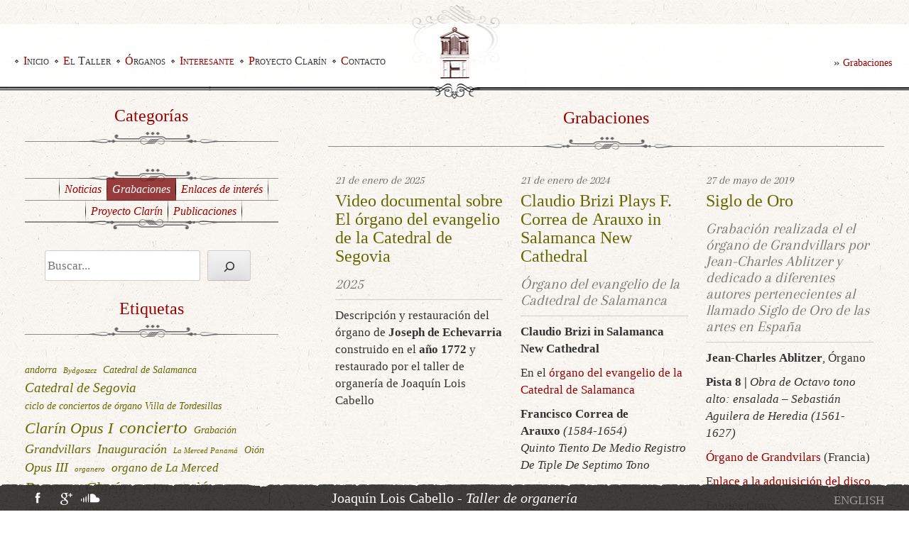

--- FILE ---
content_type: text/html; charset=UTF-8
request_url: https://www.joaquinlois.com/videos-audio/
body_size: 90683
content:
<!DOCTYPE html>
<html lang="es-ES">
<head>
<meta charset="UTF-8">
<!-- Behavioral Meta Data -->
<meta name="apple-mobile-web-app-capable" content="yes">
<meta name="viewport" content="width=device-width, initial-scale=1, maximum-scale=1">
<meta name="keywords" content="Taller de organería, restauración de órganos">
<link rel="profile" href="http://gmpg.org/xfn/11">
<link rel="pingback" href="https://www.joaquinlois.com/xmlrpc.php">


<meta name='robots' content='noindex, follow' />
<link rel="alternate" hreflang="en" href="https://www.joaquinlois.com/en/media/" />
<link rel="alternate" hreflang="es" href="https://www.joaquinlois.com/videos-audio/" />
<link rel="alternate" hreflang="x-default" href="https://www.joaquinlois.com/videos-audio/" />

	<!-- This site is optimized with the Yoast SEO plugin v26.4 - https://yoast.com/wordpress/plugins/seo/ -->
	<title>Grabaciones archivos - Joaquín Lois - Organero</title>
	<meta property="og:locale" content="es_ES" />
	<meta property="og:type" content="article" />
	<meta property="og:title" content="Grabaciones archivos - Joaquín Lois - Organero" />
	<meta property="og:url" content="https://www.joaquinlois.com/videos-audio/" />
	<meta property="og:site_name" content="Joaquín Lois - Organero" />
	<meta name="twitter:card" content="summary_large_image" />
	<script type="application/ld+json" class="yoast-schema-graph">{"@context":"https://schema.org","@graph":[{"@type":"CollectionPage","@id":"https://www.joaquinlois.com/videos-audio/","url":"https://www.joaquinlois.com/videos-audio/","name":"Grabaciones archivos - Joaquín Lois - Organero","isPartOf":{"@id":"https://www.joaquinlois.com/#website"},"primaryImageOfPage":{"@id":"https://www.joaquinlois.com/videos-audio/#primaryimage"},"image":{"@id":"https://www.joaquinlois.com/videos-audio/#primaryimage"},"thumbnailUrl":"https://www.joaquinlois.com/wp-content/uploads/MG_7472.jpg","inLanguage":"es"},{"@type":"ImageObject","inLanguage":"es","@id":"https://www.joaquinlois.com/videos-audio/#primaryimage","url":"https://www.joaquinlois.com/wp-content/uploads/MG_7472.jpg","contentUrl":"https://www.joaquinlois.com/wp-content/uploads/MG_7472.jpg","width":1000,"height":667,"caption":"2018 Año de nieves año de bienes"},{"@type":"WebSite","@id":"https://www.joaquinlois.com/#website","url":"https://www.joaquinlois.com/","name":"Joaquín Lois - Organero","description":"Construcción y Restauración de órganos de tubos","publisher":{"@id":"https://www.joaquinlois.com/#organization"},"potentialAction":[{"@type":"SearchAction","target":{"@type":"EntryPoint","urlTemplate":"https://www.joaquinlois.com/?s={search_term_string}"},"query-input":{"@type":"PropertyValueSpecification","valueRequired":true,"valueName":"search_term_string"}}],"inLanguage":"es"},{"@type":"Organization","@id":"https://www.joaquinlois.com/#organization","name":"Joauquín Lois | Taller de organería","url":"https://www.joaquinlois.com/","logo":{"@type":"ImageObject","inLanguage":"es","@id":"https://www.joaquinlois.com/#/schema/logo/image/","url":"https://www.joaquinlois.com/wp-content/uploads/Taller-de-organeria-Joaquin-Lois-2.jpg","contentUrl":"https://www.joaquinlois.com/wp-content/uploads/Taller-de-organeria-Joaquin-Lois-2.jpg","width":294,"height":300,"caption":"Joauquín Lois | Taller de organería"},"image":{"@id":"https://www.joaquinlois.com/#/schema/logo/image/"}}]}</script>
	<!-- / Yoast SEO plugin. -->


<link rel="alternate" type="application/rss+xml" title="Joaquín Lois - Organero &raquo; Feed" href="https://www.joaquinlois.com/feed/" />
<link rel="alternate" type="application/rss+xml" title="Joaquín Lois - Organero &raquo; Feed de los comentarios" href="https://www.joaquinlois.com/comments/feed/" />
<link rel="alternate" type="application/rss+xml" title="Joaquín Lois - Organero &raquo; Categoría Grabaciones del feed" href="https://www.joaquinlois.com/videos-audio/feed/" />
<style id='wp-img-auto-sizes-contain-inline-css' type='text/css'>
img:is([sizes=auto i],[sizes^="auto," i]){contain-intrinsic-size:3000px 1500px}
/*# sourceURL=wp-img-auto-sizes-contain-inline-css */
</style>
<link rel='stylesheet' id='wp-block-library-css' href='https://www.joaquinlois.com/wp-includes/css/dist/block-library/style.min.css?ver=6.9' type='text/css' media='all' />
<style id='wp-block-heading-inline-css' type='text/css'>
h1:where(.wp-block-heading).has-background,h2:where(.wp-block-heading).has-background,h3:where(.wp-block-heading).has-background,h4:where(.wp-block-heading).has-background,h5:where(.wp-block-heading).has-background,h6:where(.wp-block-heading).has-background{padding:1.25em 2.375em}h1.has-text-align-left[style*=writing-mode]:where([style*=vertical-lr]),h1.has-text-align-right[style*=writing-mode]:where([style*=vertical-rl]),h2.has-text-align-left[style*=writing-mode]:where([style*=vertical-lr]),h2.has-text-align-right[style*=writing-mode]:where([style*=vertical-rl]),h3.has-text-align-left[style*=writing-mode]:where([style*=vertical-lr]),h3.has-text-align-right[style*=writing-mode]:where([style*=vertical-rl]),h4.has-text-align-left[style*=writing-mode]:where([style*=vertical-lr]),h4.has-text-align-right[style*=writing-mode]:where([style*=vertical-rl]),h5.has-text-align-left[style*=writing-mode]:where([style*=vertical-lr]),h5.has-text-align-right[style*=writing-mode]:where([style*=vertical-rl]),h6.has-text-align-left[style*=writing-mode]:where([style*=vertical-lr]),h6.has-text-align-right[style*=writing-mode]:where([style*=vertical-rl]){rotate:180deg}
/*# sourceURL=https://www.joaquinlois.com/wp-includes/blocks/heading/style.min.css */
</style>
<style id='wp-block-media-text-inline-css' type='text/css'>
.wp-block-media-text{box-sizing:border-box;
  /*!rtl:begin:ignore*/direction:ltr;
  /*!rtl:end:ignore*/display:grid;grid-template-columns:50% 1fr;grid-template-rows:auto}.wp-block-media-text.has-media-on-the-right{grid-template-columns:1fr 50%}.wp-block-media-text.is-vertically-aligned-top>.wp-block-media-text__content,.wp-block-media-text.is-vertically-aligned-top>.wp-block-media-text__media{align-self:start}.wp-block-media-text.is-vertically-aligned-center>.wp-block-media-text__content,.wp-block-media-text.is-vertically-aligned-center>.wp-block-media-text__media,.wp-block-media-text>.wp-block-media-text__content,.wp-block-media-text>.wp-block-media-text__media{align-self:center}.wp-block-media-text.is-vertically-aligned-bottom>.wp-block-media-text__content,.wp-block-media-text.is-vertically-aligned-bottom>.wp-block-media-text__media{align-self:end}.wp-block-media-text>.wp-block-media-text__media{
  /*!rtl:begin:ignore*/grid-column:1;grid-row:1;
  /*!rtl:end:ignore*/margin:0}.wp-block-media-text>.wp-block-media-text__content{direction:ltr;
  /*!rtl:begin:ignore*/grid-column:2;grid-row:1;
  /*!rtl:end:ignore*/padding:0 8%;word-break:break-word}.wp-block-media-text.has-media-on-the-right>.wp-block-media-text__media{
  /*!rtl:begin:ignore*/grid-column:2;grid-row:1
  /*!rtl:end:ignore*/}.wp-block-media-text.has-media-on-the-right>.wp-block-media-text__content{
  /*!rtl:begin:ignore*/grid-column:1;grid-row:1
  /*!rtl:end:ignore*/}.wp-block-media-text__media a{display:block}.wp-block-media-text__media img,.wp-block-media-text__media video{height:auto;max-width:unset;vertical-align:middle;width:100%}.wp-block-media-text.is-image-fill>.wp-block-media-text__media{background-size:cover;height:100%;min-height:250px}.wp-block-media-text.is-image-fill>.wp-block-media-text__media>a{display:block;height:100%}.wp-block-media-text.is-image-fill>.wp-block-media-text__media img{height:1px;margin:-1px;overflow:hidden;padding:0;position:absolute;width:1px;clip:rect(0,0,0,0);border:0}.wp-block-media-text.is-image-fill-element>.wp-block-media-text__media{height:100%;min-height:250px}.wp-block-media-text.is-image-fill-element>.wp-block-media-text__media>a{display:block;height:100%}.wp-block-media-text.is-image-fill-element>.wp-block-media-text__media img{height:100%;object-fit:cover;width:100%}@media (max-width:600px){.wp-block-media-text.is-stacked-on-mobile{grid-template-columns:100%!important}.wp-block-media-text.is-stacked-on-mobile>.wp-block-media-text__media{grid-column:1;grid-row:1}.wp-block-media-text.is-stacked-on-mobile>.wp-block-media-text__content{grid-column:1;grid-row:2}}
/*# sourceURL=https://www.joaquinlois.com/wp-includes/blocks/media-text/style.min.css */
</style>
<style id='wp-block-search-inline-css' type='text/css'>
.wp-block-search__button{margin-left:10px;word-break:normal}.wp-block-search__button.has-icon{line-height:0}.wp-block-search__button svg{height:1.25em;min-height:24px;min-width:24px;width:1.25em;fill:currentColor;vertical-align:text-bottom}:where(.wp-block-search__button){border:1px solid #ccc;padding:6px 10px}.wp-block-search__inside-wrapper{display:flex;flex:auto;flex-wrap:nowrap;max-width:100%}.wp-block-search__label{width:100%}.wp-block-search.wp-block-search__button-only .wp-block-search__button{box-sizing:border-box;display:flex;flex-shrink:0;justify-content:center;margin-left:0;max-width:100%}.wp-block-search.wp-block-search__button-only .wp-block-search__inside-wrapper{min-width:0!important;transition-property:width}.wp-block-search.wp-block-search__button-only .wp-block-search__input{flex-basis:100%;transition-duration:.3s}.wp-block-search.wp-block-search__button-only.wp-block-search__searchfield-hidden,.wp-block-search.wp-block-search__button-only.wp-block-search__searchfield-hidden .wp-block-search__inside-wrapper{overflow:hidden}.wp-block-search.wp-block-search__button-only.wp-block-search__searchfield-hidden .wp-block-search__input{border-left-width:0!important;border-right-width:0!important;flex-basis:0;flex-grow:0;margin:0;min-width:0!important;padding-left:0!important;padding-right:0!important;width:0!important}:where(.wp-block-search__input){appearance:none;border:1px solid #949494;flex-grow:1;font-family:inherit;font-size:inherit;font-style:inherit;font-weight:inherit;letter-spacing:inherit;line-height:inherit;margin-left:0;margin-right:0;min-width:3rem;padding:8px;text-decoration:unset!important;text-transform:inherit}:where(.wp-block-search__button-inside .wp-block-search__inside-wrapper){background-color:#fff;border:1px solid #949494;box-sizing:border-box;padding:4px}:where(.wp-block-search__button-inside .wp-block-search__inside-wrapper) .wp-block-search__input{border:none;border-radius:0;padding:0 4px}:where(.wp-block-search__button-inside .wp-block-search__inside-wrapper) .wp-block-search__input:focus{outline:none}:where(.wp-block-search__button-inside .wp-block-search__inside-wrapper) :where(.wp-block-search__button){padding:4px 8px}.wp-block-search.aligncenter .wp-block-search__inside-wrapper{margin:auto}.wp-block[data-align=right] .wp-block-search.wp-block-search__button-only .wp-block-search__inside-wrapper{float:right}
/*# sourceURL=https://www.joaquinlois.com/wp-includes/blocks/search/style.min.css */
</style>
<style id='wp-block-tag-cloud-inline-css' type='text/css'>
.wp-block-tag-cloud{box-sizing:border-box}.wp-block-tag-cloud.aligncenter{justify-content:center;text-align:center}.wp-block-tag-cloud a{display:inline-block;margin-right:5px}.wp-block-tag-cloud span{display:inline-block;margin-left:5px;text-decoration:none}:root :where(.wp-block-tag-cloud.is-style-outline){display:flex;flex-wrap:wrap;gap:1ch}:root :where(.wp-block-tag-cloud.is-style-outline a){border:1px solid;font-size:unset!important;margin-right:0;padding:1ch 2ch;text-decoration:none!important}
/*# sourceURL=https://www.joaquinlois.com/wp-includes/blocks/tag-cloud/style.min.css */
</style>
<style id='wp-block-embed-inline-css' type='text/css'>
.wp-block-embed.alignleft,.wp-block-embed.alignright,.wp-block[data-align=left]>[data-type="core/embed"],.wp-block[data-align=right]>[data-type="core/embed"]{max-width:360px;width:100%}.wp-block-embed.alignleft .wp-block-embed__wrapper,.wp-block-embed.alignright .wp-block-embed__wrapper,.wp-block[data-align=left]>[data-type="core/embed"] .wp-block-embed__wrapper,.wp-block[data-align=right]>[data-type="core/embed"] .wp-block-embed__wrapper{min-width:280px}.wp-block-cover .wp-block-embed{min-height:240px;min-width:320px}.wp-block-embed{overflow-wrap:break-word}.wp-block-embed :where(figcaption){margin-bottom:1em;margin-top:.5em}.wp-block-embed iframe{max-width:100%}.wp-block-embed__wrapper{position:relative}.wp-embed-responsive .wp-has-aspect-ratio .wp-block-embed__wrapper:before{content:"";display:block;padding-top:50%}.wp-embed-responsive .wp-has-aspect-ratio iframe{bottom:0;height:100%;left:0;position:absolute;right:0;top:0;width:100%}.wp-embed-responsive .wp-embed-aspect-21-9 .wp-block-embed__wrapper:before{padding-top:42.85%}.wp-embed-responsive .wp-embed-aspect-18-9 .wp-block-embed__wrapper:before{padding-top:50%}.wp-embed-responsive .wp-embed-aspect-16-9 .wp-block-embed__wrapper:before{padding-top:56.25%}.wp-embed-responsive .wp-embed-aspect-4-3 .wp-block-embed__wrapper:before{padding-top:75%}.wp-embed-responsive .wp-embed-aspect-1-1 .wp-block-embed__wrapper:before{padding-top:100%}.wp-embed-responsive .wp-embed-aspect-9-16 .wp-block-embed__wrapper:before{padding-top:177.77%}.wp-embed-responsive .wp-embed-aspect-1-2 .wp-block-embed__wrapper:before{padding-top:200%}
/*# sourceURL=https://www.joaquinlois.com/wp-includes/blocks/embed/style.min.css */
</style>
<style id='wp-block-group-inline-css' type='text/css'>
.wp-block-group{box-sizing:border-box}:where(.wp-block-group.wp-block-group-is-layout-constrained){position:relative}
/*# sourceURL=https://www.joaquinlois.com/wp-includes/blocks/group/style.min.css */
</style>
<style id='wp-block-paragraph-inline-css' type='text/css'>
.is-small-text{font-size:.875em}.is-regular-text{font-size:1em}.is-large-text{font-size:2.25em}.is-larger-text{font-size:3em}.has-drop-cap:not(:focus):first-letter{float:left;font-size:8.4em;font-style:normal;font-weight:100;line-height:.68;margin:.05em .1em 0 0;text-transform:uppercase}body.rtl .has-drop-cap:not(:focus):first-letter{float:none;margin-left:.1em}p.has-drop-cap.has-background{overflow:hidden}:root :where(p.has-background){padding:1.25em 2.375em}:where(p.has-text-color:not(.has-link-color)) a{color:inherit}p.has-text-align-left[style*="writing-mode:vertical-lr"],p.has-text-align-right[style*="writing-mode:vertical-rl"]{rotate:180deg}
/*# sourceURL=https://www.joaquinlois.com/wp-includes/blocks/paragraph/style.min.css */
</style>
<style id='global-styles-inline-css' type='text/css'>
:root{--wp--preset--aspect-ratio--square: 1;--wp--preset--aspect-ratio--4-3: 4/3;--wp--preset--aspect-ratio--3-4: 3/4;--wp--preset--aspect-ratio--3-2: 3/2;--wp--preset--aspect-ratio--2-3: 2/3;--wp--preset--aspect-ratio--16-9: 16/9;--wp--preset--aspect-ratio--9-16: 9/16;--wp--preset--color--black: #000000;--wp--preset--color--cyan-bluish-gray: #abb8c3;--wp--preset--color--white: #ffffff;--wp--preset--color--pale-pink: #f78da7;--wp--preset--color--vivid-red: #cf2e2e;--wp--preset--color--luminous-vivid-orange: #ff6900;--wp--preset--color--luminous-vivid-amber: #fcb900;--wp--preset--color--light-green-cyan: #7bdcb5;--wp--preset--color--vivid-green-cyan: #00d084;--wp--preset--color--pale-cyan-blue: #8ed1fc;--wp--preset--color--vivid-cyan-blue: #0693e3;--wp--preset--color--vivid-purple: #9b51e0;--wp--preset--gradient--vivid-cyan-blue-to-vivid-purple: linear-gradient(135deg,rgb(6,147,227) 0%,rgb(155,81,224) 100%);--wp--preset--gradient--light-green-cyan-to-vivid-green-cyan: linear-gradient(135deg,rgb(122,220,180) 0%,rgb(0,208,130) 100%);--wp--preset--gradient--luminous-vivid-amber-to-luminous-vivid-orange: linear-gradient(135deg,rgb(252,185,0) 0%,rgb(255,105,0) 100%);--wp--preset--gradient--luminous-vivid-orange-to-vivid-red: linear-gradient(135deg,rgb(255,105,0) 0%,rgb(207,46,46) 100%);--wp--preset--gradient--very-light-gray-to-cyan-bluish-gray: linear-gradient(135deg,rgb(238,238,238) 0%,rgb(169,184,195) 100%);--wp--preset--gradient--cool-to-warm-spectrum: linear-gradient(135deg,rgb(74,234,220) 0%,rgb(151,120,209) 20%,rgb(207,42,186) 40%,rgb(238,44,130) 60%,rgb(251,105,98) 80%,rgb(254,248,76) 100%);--wp--preset--gradient--blush-light-purple: linear-gradient(135deg,rgb(255,206,236) 0%,rgb(152,150,240) 100%);--wp--preset--gradient--blush-bordeaux: linear-gradient(135deg,rgb(254,205,165) 0%,rgb(254,45,45) 50%,rgb(107,0,62) 100%);--wp--preset--gradient--luminous-dusk: linear-gradient(135deg,rgb(255,203,112) 0%,rgb(199,81,192) 50%,rgb(65,88,208) 100%);--wp--preset--gradient--pale-ocean: linear-gradient(135deg,rgb(255,245,203) 0%,rgb(182,227,212) 50%,rgb(51,167,181) 100%);--wp--preset--gradient--electric-grass: linear-gradient(135deg,rgb(202,248,128) 0%,rgb(113,206,126) 100%);--wp--preset--gradient--midnight: linear-gradient(135deg,rgb(2,3,129) 0%,rgb(40,116,252) 100%);--wp--preset--font-size--small: 13px;--wp--preset--font-size--medium: 20px;--wp--preset--font-size--large: 36px;--wp--preset--font-size--x-large: 42px;--wp--preset--spacing--20: 0.44rem;--wp--preset--spacing--30: 0.67rem;--wp--preset--spacing--40: 1rem;--wp--preset--spacing--50: 1.5rem;--wp--preset--spacing--60: 2.25rem;--wp--preset--spacing--70: 3.38rem;--wp--preset--spacing--80: 5.06rem;--wp--preset--shadow--natural: 6px 6px 9px rgba(0, 0, 0, 0.2);--wp--preset--shadow--deep: 12px 12px 50px rgba(0, 0, 0, 0.4);--wp--preset--shadow--sharp: 6px 6px 0px rgba(0, 0, 0, 0.2);--wp--preset--shadow--outlined: 6px 6px 0px -3px rgb(255, 255, 255), 6px 6px rgb(0, 0, 0);--wp--preset--shadow--crisp: 6px 6px 0px rgb(0, 0, 0);}:where(.is-layout-flex){gap: 0.5em;}:where(.is-layout-grid){gap: 0.5em;}body .is-layout-flex{display: flex;}.is-layout-flex{flex-wrap: wrap;align-items: center;}.is-layout-flex > :is(*, div){margin: 0;}body .is-layout-grid{display: grid;}.is-layout-grid > :is(*, div){margin: 0;}:where(.wp-block-columns.is-layout-flex){gap: 2em;}:where(.wp-block-columns.is-layout-grid){gap: 2em;}:where(.wp-block-post-template.is-layout-flex){gap: 1.25em;}:where(.wp-block-post-template.is-layout-grid){gap: 1.25em;}.has-black-color{color: var(--wp--preset--color--black) !important;}.has-cyan-bluish-gray-color{color: var(--wp--preset--color--cyan-bluish-gray) !important;}.has-white-color{color: var(--wp--preset--color--white) !important;}.has-pale-pink-color{color: var(--wp--preset--color--pale-pink) !important;}.has-vivid-red-color{color: var(--wp--preset--color--vivid-red) !important;}.has-luminous-vivid-orange-color{color: var(--wp--preset--color--luminous-vivid-orange) !important;}.has-luminous-vivid-amber-color{color: var(--wp--preset--color--luminous-vivid-amber) !important;}.has-light-green-cyan-color{color: var(--wp--preset--color--light-green-cyan) !important;}.has-vivid-green-cyan-color{color: var(--wp--preset--color--vivid-green-cyan) !important;}.has-pale-cyan-blue-color{color: var(--wp--preset--color--pale-cyan-blue) !important;}.has-vivid-cyan-blue-color{color: var(--wp--preset--color--vivid-cyan-blue) !important;}.has-vivid-purple-color{color: var(--wp--preset--color--vivid-purple) !important;}.has-black-background-color{background-color: var(--wp--preset--color--black) !important;}.has-cyan-bluish-gray-background-color{background-color: var(--wp--preset--color--cyan-bluish-gray) !important;}.has-white-background-color{background-color: var(--wp--preset--color--white) !important;}.has-pale-pink-background-color{background-color: var(--wp--preset--color--pale-pink) !important;}.has-vivid-red-background-color{background-color: var(--wp--preset--color--vivid-red) !important;}.has-luminous-vivid-orange-background-color{background-color: var(--wp--preset--color--luminous-vivid-orange) !important;}.has-luminous-vivid-amber-background-color{background-color: var(--wp--preset--color--luminous-vivid-amber) !important;}.has-light-green-cyan-background-color{background-color: var(--wp--preset--color--light-green-cyan) !important;}.has-vivid-green-cyan-background-color{background-color: var(--wp--preset--color--vivid-green-cyan) !important;}.has-pale-cyan-blue-background-color{background-color: var(--wp--preset--color--pale-cyan-blue) !important;}.has-vivid-cyan-blue-background-color{background-color: var(--wp--preset--color--vivid-cyan-blue) !important;}.has-vivid-purple-background-color{background-color: var(--wp--preset--color--vivid-purple) !important;}.has-black-border-color{border-color: var(--wp--preset--color--black) !important;}.has-cyan-bluish-gray-border-color{border-color: var(--wp--preset--color--cyan-bluish-gray) !important;}.has-white-border-color{border-color: var(--wp--preset--color--white) !important;}.has-pale-pink-border-color{border-color: var(--wp--preset--color--pale-pink) !important;}.has-vivid-red-border-color{border-color: var(--wp--preset--color--vivid-red) !important;}.has-luminous-vivid-orange-border-color{border-color: var(--wp--preset--color--luminous-vivid-orange) !important;}.has-luminous-vivid-amber-border-color{border-color: var(--wp--preset--color--luminous-vivid-amber) !important;}.has-light-green-cyan-border-color{border-color: var(--wp--preset--color--light-green-cyan) !important;}.has-vivid-green-cyan-border-color{border-color: var(--wp--preset--color--vivid-green-cyan) !important;}.has-pale-cyan-blue-border-color{border-color: var(--wp--preset--color--pale-cyan-blue) !important;}.has-vivid-cyan-blue-border-color{border-color: var(--wp--preset--color--vivid-cyan-blue) !important;}.has-vivid-purple-border-color{border-color: var(--wp--preset--color--vivid-purple) !important;}.has-vivid-cyan-blue-to-vivid-purple-gradient-background{background: var(--wp--preset--gradient--vivid-cyan-blue-to-vivid-purple) !important;}.has-light-green-cyan-to-vivid-green-cyan-gradient-background{background: var(--wp--preset--gradient--light-green-cyan-to-vivid-green-cyan) !important;}.has-luminous-vivid-amber-to-luminous-vivid-orange-gradient-background{background: var(--wp--preset--gradient--luminous-vivid-amber-to-luminous-vivid-orange) !important;}.has-luminous-vivid-orange-to-vivid-red-gradient-background{background: var(--wp--preset--gradient--luminous-vivid-orange-to-vivid-red) !important;}.has-very-light-gray-to-cyan-bluish-gray-gradient-background{background: var(--wp--preset--gradient--very-light-gray-to-cyan-bluish-gray) !important;}.has-cool-to-warm-spectrum-gradient-background{background: var(--wp--preset--gradient--cool-to-warm-spectrum) !important;}.has-blush-light-purple-gradient-background{background: var(--wp--preset--gradient--blush-light-purple) !important;}.has-blush-bordeaux-gradient-background{background: var(--wp--preset--gradient--blush-bordeaux) !important;}.has-luminous-dusk-gradient-background{background: var(--wp--preset--gradient--luminous-dusk) !important;}.has-pale-ocean-gradient-background{background: var(--wp--preset--gradient--pale-ocean) !important;}.has-electric-grass-gradient-background{background: var(--wp--preset--gradient--electric-grass) !important;}.has-midnight-gradient-background{background: var(--wp--preset--gradient--midnight) !important;}.has-small-font-size{font-size: var(--wp--preset--font-size--small) !important;}.has-medium-font-size{font-size: var(--wp--preset--font-size--medium) !important;}.has-large-font-size{font-size: var(--wp--preset--font-size--large) !important;}.has-x-large-font-size{font-size: var(--wp--preset--font-size--x-large) !important;}
/*# sourceURL=global-styles-inline-css */
</style>

<style id='classic-theme-styles-inline-css' type='text/css'>
/*! This file is auto-generated */
.wp-block-button__link{color:#fff;background-color:#32373c;border-radius:9999px;box-shadow:none;text-decoration:none;padding:calc(.667em + 2px) calc(1.333em + 2px);font-size:1.125em}.wp-block-file__button{background:#32373c;color:#fff;text-decoration:none}
/*# sourceURL=/wp-includes/css/classic-themes.min.css */
</style>
<link rel='stylesheet' id='contact-form-7-css' href='https://www.joaquinlois.com/wp-content/plugins/contact-form-7/includes/css/styles.css?ver=6.1.3' type='text/css' media='all' />
<link rel='stylesheet' id='leaflet-css-css' href='https://www.joaquinlois.com/wp-content/plugins/meow-lightbox/app/style.min.css?ver=1767663560' type='text/css' media='all' />
<link rel='stylesheet' id='joaquinlois-style-css' href='https://www.joaquinlois.com/wp-content/themes/joaquinlois/style.css?ver=6.9' type='text/css' media='all' />
<link rel='stylesheet' id='joaquinlois-style2-css' href='https://www.joaquinlois.com/wp-content/themes/joaquinlois/css/joaquinlois.css?ver=6.9' type='text/css' media='all' />
<script type="text/javascript" id="wpml-cookie-js-extra">
/* <![CDATA[ */
var wpml_cookies = {"wp-wpml_current_language":{"value":"es","expires":1,"path":"/"}};
var wpml_cookies = {"wp-wpml_current_language":{"value":"es","expires":1,"path":"/"}};
//# sourceURL=wpml-cookie-js-extra
/* ]]> */
</script>
<script type="text/javascript" src="https://www.joaquinlois.com/wp-content/plugins/sitepress-multilingual-cms/res/js/cookies/language-cookie.js?ver=481990" id="wpml-cookie-js" defer="defer" data-wp-strategy="defer"></script>
<script type="text/javascript" src="https://www.joaquinlois.com/wp-includes/js/dist/hooks.min.js?ver=dd5603f07f9220ed27f1" id="wp-hooks-js"></script>
<script type="text/javascript" src="https://www.joaquinlois.com/wp-includes/js/dist/i18n.min.js?ver=c26c3dc7bed366793375" id="wp-i18n-js"></script>
<script type="text/javascript" id="wp-i18n-js-after">
/* <![CDATA[ */
wp.i18n.setLocaleData( { 'text direction\u0004ltr': [ 'ltr' ] } );
//# sourceURL=wp-i18n-js-after
/* ]]> */
</script>
<script type="text/javascript" id="mwl-build-js-js-extra">
/* <![CDATA[ */
var mwl_settings = {"api_url":"https://www.joaquinlois.com/wp-json/meow-lightbox/v1/","rest_nonce":"0a778212af","plugin_url":"https://www.joaquinlois.com/wp-content/plugins/meow-lightbox/app/","version":"1767663560","settings":{"rtf_slider_fix":false,"engine":"default","backdrop_opacity":85,"theme":"light","flat_orientation":"below","orientation":"auto","selector":".entry-content, .gallery, .mgl-gallery, .wp-block-gallery,  .wp-block-image","selector_ahead":false,"deep_linking":false,"deep_linking_slug":"mwl","rendering_delay":300,"skip_dynamic_fetch":false,"include_orphans":false,"js_logs":false,"social_sharing":false,"social_sharing_facebook":true,"social_sharing_twitter":true,"social_sharing_pinterest":true,"separate_galleries":true,"disable_arrows_on_mobile":false,"animation_toggle":"none","animation_speed":"normal","low_res_placeholder":false,"wordpress_big_image":false,"right_click_protection":true,"magnification":true,"full_screen":true,"anti_selector":".blog, .archive, .emoji, .attachment-post-image, .no-lightbox","preloading":false,"download_link":false,"caption_source":"caption","caption_ellipsis":true,"exif":{"title":true,"caption":true,"camera":true,"lens":true,"date":false,"date_timezone":false,"shutter_speed":true,"aperture":true,"focal_length":true,"copyright":false,"author":false,"iso":true,"keywords":false,"metadata_toggle":false,"metadata_toggle_start_hidden":false},"slideshow":{"enabled":false,"timer":3000},"map":{"enabled":false}}};
//# sourceURL=mwl-build-js-js-extra
/* ]]> */
</script>
<script type="text/javascript" src="https://www.joaquinlois.com/wp-content/plugins/meow-lightbox/app/lightbox.js?ver=1767663560" id="mwl-build-js-js"></script>
<link rel="EditURI" type="application/rsd+xml" title="RSD" href="https://www.joaquinlois.com/xmlrpc.php?rsd" />
<meta name="generator" content="WordPress 6.9" />
<meta name="generator" content="WPML ver:4.8.1 stt:1,2;" />


<!-- está en joaquinlois.js y css
<link  href="https://cdnjs.cloudflare.com/ajax/libs/fotorama/4.6.4/fotorama.css" rel="stylesheet">   
<script src="https://cdnjs.cloudflare.com/ajax/libs/fotorama/4.6.4/fotorama.js"></script>  -->


<script type="text/javascript" src="https://cdnjs.cloudflare.com/ajax/libs/jquery/3.1.1/jquery.min.js" ></script>
	<link rel="stylesheet" href="https://maxcdn.bootstrapcdn.com/bootstrap/3.3.6/css/bootstrap.min.css" integrity="sha384-1q8mTJOASx8j1Au+a5WDVnPi2lkFfwwEAa8hDDdjZlpLegxhjVME1fgjWPGmkzs7" crossorigin="anonymous">
<!-- -->

		

<link rel="stylesheet" href="https://www.joaquinlois.com/wp-content/themes/joaquinlois/css/joaquinlois.css" type="text/css" media="all">
<!--<link rel="stylesheet" href="https://www.joaquinlois.com/wp-content/themes/joaquinlois/css/joaquinlois-responsive.css" type="text/css" media="all">-->

<script src="https://www.joaquinlois.com/wp-content/themes/joaquinlois/js/joaquinlois.js" async></script> 
<!--<script src="https://www.joaquinlois.com/wp-content/themes/joaquinlois/js/modernizr.custom.js"  ></script>-->


<!-- load jQuery -->
		
		<!-- <script src="http://code.jquery.com/jquery-latest.js"></script>
        <script src="https://ajax.googleapis.com/ajax/libs/jquery/1/jquery.js"></script>       
        <script src="https://ajax.googleapis.com/ajax/libs/jquery/2.1.1/jquery.min.js"></script>--> 
	    

		<link rel="shortcut icon" href="https://www.joaquinlois.com/wp-content/themes/joaquinlois/favicon.ico">

		<link rel="apple-touch-icon" href="/wp-content/themes/joaquinlois/images/apple-touch-icon.png" />
		<link rel="apple-touch-icon" sizes="57x57" href="/wp-content/themes/joaquinlois/images/apple-touch-icon-57x57.png" />
		<link rel="apple-touch-icon" sizes="72x72" href="/wp-content/themes/joaquinlois/images/apple-touch-icon-72x72.png" />
		<link rel="apple-touch-icon" sizes="76x76" href="/wp-content/themes/joaquinlois/images/apple-touch-icon-76x76.png" />
		<link rel="apple-touch-icon" sizes="114x114" href="/wp-content/themes/joaquinlois/images/apple-touch-icon-114x114.png" />
		<link rel="apple-touch-icon" sizes="120x120" href="/wp-content/themes/joaquinlois/images/apple-touch-icon-120x120.png" />
		<link rel="apple-touch-icon" sizes="144x144" href="/wp-content/themes/joaquinlois/images/apple-touch-icon-144x144.png" />
		<link rel="apple-touch-icon" sizes="152x152" href="/wp-content/themes/joaquinlois/images/apple-touch-icon-152x152.png" />




<script>
$(document).ready(function(){

 
  $('.ir-arriba').click(function(){
    $('body, html').animate({
      scrollTop: '0px'
    }, 300);
  });
 

 
});</script>


</head>


<script>
$(document).ready(function(){

 
  $('.ir-arribas').click(function(){
    $('body, html').animate({
      scrollTop: '0px'
    }, 300);
  });
 
  $(window).scroll(function(){
    if( $(this).scrollTop() > 0 ){
      $('.ir-arribas').slideDown(300);
    } else {
      $('.ir-arribas').slideUp(300);
    }
  });
 
});
</script>



</head>

<body class="archive category category-videos-audio category-113 wp-theme-joaquinlois group-blog">

<div id="page" class="hfeed site">
	<header id="masthead" class="site-header col-sm-12" >
		<div class="site-branding col-sm-5">
			<h1 class="site-title open-sans-condensed">
				<a href="https://www.joaquinlois.com/" title="
					Taller de organería de Joaquín Lois" rel="home">
										Taller de organería Joaquin Lois
				</a>
			</h1>
			<h3 class="site-description open-sans">Construcción y Restauración de órganos de tubos</h3>
		</div><!-- .site-branding -->

		<nav id="site-navigation" class="main-navigation col-sm-5 pt-sans">
			
			<div class="menu-top rmm"><ul id="menu-menu-1" class="menu"><li id="menu-item-12466" class="menu-item menu-item-type-post_type menu-item-object-page menu-item-home menu-item-12466"><a href="https://www.joaquinlois.com/">Inicio</a></li>
<li id="menu-item-12469" class="menu-item menu-item-type-post_type menu-item-object-page menu-item-has-children menu-item-12469"><a href="https://www.joaquinlois.com/taller/" title="taller de organería">El Taller</a>
<ul class="sub-menu">
	<li id="menu-item-12471" class="menu-item menu-item-type-post_type menu-item-object-page menu-item-12471"><a href="https://www.joaquinlois.com/taller/historia/" title="Historia del taller de organería">Historia</a></li>
	<li id="menu-item-12470" class="menu-item menu-item-type-post_type menu-item-object-page menu-item-12470"><a href="https://www.joaquinlois.com/taller/filosofia/" title="Filosofía del taller de organería">Filosofía</a></li>
	<li id="menu-item-12492" class="menu-item menu-item-type-post_type menu-item-object-page menu-item-12492"><a rel="nofollow" href="https://www.joaquinlois.com/taller/equipo/" title="Equipo del taller de organería">Equipo</a></li>
</ul>
</li>
<li id="menu-item-12543" class="menu-item menu-item-type-post_type menu-item-object-page menu-item-has-children menu-item-12543"><a href="https://www.joaquinlois.com/organos/" title="organos">Órganos</a>
<ul class="sub-menu">
	<li id="menu-item-12468" class="menu-item menu-item-type-post_type menu-item-object-page menu-item-has-children menu-item-12468"><a href="https://www.joaquinlois.com/organos/construccion-organos-nuevos/" title="Construcción de órganos Nuevos">Órganos Nuevos</a>
	<ul class="sub-menu">
		<li id="menu-item-14241" class="menu-item menu-item-type-post_type menu-item-object-page menu-item-14241"><a href="https://www.joaquinlois.com/organos/construccion-organos-nuevos/grandvillars/">Grandvillars, Belfort (Francia)</a></li>
		<li id="menu-item-12495" class="menu-item menu-item-type-post_type menu-item-object-page menu-item-12495"><a href="https://www.joaquinlois.com/organos/construccion-organos-nuevos/oion-rioja-alavesa/" title="Órgano de Oión la Rioja Alavesa">Oión, Rioja Alavesa</a></li>
		<li id="menu-item-14242" class="menu-item menu-item-type-post_type menu-item-object-page menu-item-14242"><a href="https://www.joaquinlois.com/organos/construccion-organos-nuevos/neuchatel-suiza-notredame/">Neuchâtel (Suiza)</a></li>
		<li id="menu-item-14243" class="menu-item menu-item-type-post_type menu-item-object-page menu-item-14243"><a href="https://www.joaquinlois.com/organos/construccion-organos-nuevos/clarin-opus-iii/">Clarín Opus III</a></li>
		<li id="menu-item-12547" class="menu-item menu-item-type-post_type menu-item-object-page menu-item-12547"><a href="https://www.joaquinlois.com/organos/construccion-organos-nuevos/ciudad-de-panama/" title="Órgano de ciudad de Panama"><small>Órgano</small> Ciudad de Panamá</a></li>
		<li id="menu-item-12497" class="menu-item menu-item-type-post_type menu-item-object-page menu-item-12497"><a href="https://www.joaquinlois.com/organos/construccion-organos-nuevos/organo-espanol-mainz-alemania/">Órgano Mainz (Alemania)</a></li>
		<li id="menu-item-12498" class="menu-item menu-item-type-post_type menu-item-object-page menu-item-12498"><a href="https://www.joaquinlois.com/organos/construccion-organos-nuevos/organo-oporto-portugal/">Oporto, (Portugal)</a></li>
		<li id="menu-item-12499" class="menu-item menu-item-type-post_type menu-item-object-page menu-item-12499"><a href="https://www.joaquinlois.com/organos/construccion-organos-nuevos/organo-la-massana-andorra/">La Massana (Andorra)</a></li>
		<li id="menu-item-12513" class="menu-item menu-item-type-post_type menu-item-object-page menu-item-12513"><a href="https://www.joaquinlois.com/organos/construccion-organos-nuevos/organo-gorraiz-pamplona/">Gorraiz, Pamplona</a></li>
		<li id="menu-item-12506" class="menu-item menu-item-type-post_type menu-item-object-page menu-item-12506"><a href="https://www.joaquinlois.com/organos/construccion-organos-nuevos/organo-neuchatel-suiza/">Neuchâtel,  (Suiza)</a></li>
		<li id="menu-item-12524" class="menu-item menu-item-type-post_type menu-item-object-page menu-item-12524"><a href="https://www.joaquinlois.com/organos/construccion-organos-nuevos/organo-pamplona/">Pamplona</a></li>
		<li id="menu-item-12516" class="menu-item menu-item-type-post_type menu-item-object-page menu-item-12516"><a href="https://www.joaquinlois.com/organos/construccion-organos-nuevos/organo-de-salon/">Órgano de  Salón</a></li>
	</ul>
</li>
	<li id="menu-item-12467" class="menu-item menu-item-type-post_type menu-item-object-page menu-item-has-children menu-item-12467"><a href="https://www.joaquinlois.com/organos/restauracion-organos-historicos/" title="restauración órganos historicos">Restauración de Órganos Históricos</a>
	<ul class="sub-menu">
		<li id="menu-item-14679" class="menu-item menu-item-type-post_type menu-item-object-page menu-item-14679"><a href="https://www.joaquinlois.com/organos/restauracion-organos-historicos/segovia/">Catedral de Segovia</a></li>
		<li id="menu-item-12496" class="menu-item menu-item-type-post_type menu-item-object-page menu-item-12496"><a href="https://www.joaquinlois.com/organos/restauracion-organos-historicos/salamanca/" title="Órgano de la catedral de Salamanca">Catedral de Salamanca</a></li>
		<li id="menu-item-12509" class="menu-item menu-item-type-post_type menu-item-object-page menu-item-12509"><a href="https://www.joaquinlois.com/organos/restauracion-organos-historicos/nava-del-rey-valladolid/" title="Órgano de Nava del Rey">Nava del Rey, Valladolid</a></li>
		<li id="menu-item-12503" class="menu-item menu-item-type-post_type menu-item-object-page menu-item-12503"><a href="https://www.joaquinlois.com/organos/restauracion-organos-historicos/organo-la-seca-valladolid/" title="Órgano de la Seca">La Seca,  Valladolid</a></li>
		<li id="menu-item-12504" class="menu-item menu-item-type-post_type menu-item-object-page menu-item-12504"><a href="https://www.joaquinlois.com/organos/restauracion-organos-historicos/organo-san-pedro-tordesillas-valladolid/" title="Órgano de San Pedro, Tordesillas">San Pedro, Tordesillas, Valladolid</a></li>
		<li id="menu-item-12508" class="menu-item menu-item-type-post_type menu-item-object-page menu-item-12508"><a href="https://www.joaquinlois.com/organos/restauracion-organos-historicos/organo-santa-maria-tordesillas/" title="Órgano de Santa María, Tordesillas">Santa María Tordesillas, Valladolid</a></li>
		<li id="menu-item-12512" class="menu-item menu-item-type-post_type menu-item-object-page menu-item-12512"><a href="https://www.joaquinlois.com/organos/restauracion-organos-historicos/rueda/" title="Órgano de Rueda">Rueda, Valladolid</a></li>
		<li id="menu-item-12505" class="menu-item menu-item-type-post_type menu-item-object-page menu-item-12505"><a href="https://www.joaquinlois.com/organos/restauracion-organos-historicos/el-espinar-segovia/" title="Órgano del Espinar, Segovia">El Espinar,  Segovia</a></li>
		<li id="menu-item-12517" class="menu-item menu-item-type-post_type menu-item-object-page menu-item-12517"><a href="https://www.joaquinlois.com/organos/restauracion-organos-historicos/organos-lerma-burgos/">Lerma, Burgos</a></li>
		<li id="menu-item-12500" class="menu-item menu-item-type-post_type menu-item-object-page menu-item-12500"><a href="https://www.joaquinlois.com/organos/restauracion-organos-historicos/cordoba/">Cordoba</a></li>
		<li id="menu-item-12507" class="menu-item menu-item-type-post_type menu-item-object-page menu-item-12507"><a href="https://www.joaquinlois.com/organos/restauracion-organos-historicos/organo-grijalba-burgos/">Órgano Grijalba, Burgos</a></li>
		<li id="menu-item-12510" class="menu-item menu-item-type-post_type menu-item-object-page menu-item-12510"><a href="https://www.joaquinlois.com/organos/restauracion-organos-historicos/organo-martin-miguel-segovia/">Martín Miguel, Segovia</a></li>
		<li id="menu-item-12514" class="menu-item menu-item-type-post_type menu-item-object-page menu-item-12514"><a href="https://www.joaquinlois.com/organos/restauracion-organos-historicos/organo-abades-segovia/">Abades, Segovia</a></li>
		<li id="menu-item-12525" class="menu-item menu-item-type-post_type menu-item-object-page menu-item-12525"><a href="https://www.joaquinlois.com/organos/restauracion-organos-historicos/la-habana-cuba/">La Habana (Cuba)</a></li>
		<li id="menu-item-12515" class="menu-item menu-item-type-post_type menu-item-object-page menu-item-12515"><a href="https://www.joaquinlois.com/organos/restauracion-organos-historicos/marugan-segovia-6/">Marugan (Segovia)</a></li>
		<li id="menu-item-12548" class="menu-item menu-item-type-post_type menu-item-object-page menu-item-12548"><a href="https://www.joaquinlois.com/organos/restauracion-organos-historicos/fontiveros-avila/">Fontiveros, Ávila</a></li>
		<li id="menu-item-12511" class="menu-item menu-item-type-post_type menu-item-object-page menu-item-12511"><a href="https://www.joaquinlois.com/organos/restauracion-organos-historicos/organo-zuera-zaragoza/">Zuera, Zaragoza</a></li>
	</ul>
</li>
</ul>
</li>
<li id="menu-item-12473" class="menu-item menu-item-type-post_type menu-item-object-page current_page_parent current-menu-ancestor current-menu-parent current_page_ancestor menu-item-has-children menu-item-12473"><a href="https://www.joaquinlois.com/interesante/">Interesante</a>
<ul class="sub-menu">
	<li id="menu-item-12454" class="menu-item menu-item-type-taxonomy menu-item-object-category menu-item-12454"><a href="https://www.joaquinlois.com/noticias/">Noticias</a></li>
	<li id="menu-item-14253" class="menu-item menu-item-type-taxonomy menu-item-object-category menu-item-14253"><a href="https://www.joaquinlois.com/enlaces/">Enlaces de interés</a></li>
	<li id="menu-item-12455" class="menu-item menu-item-type-taxonomy menu-item-object-category current-menu-item menu-item-12455"><a href="https://www.joaquinlois.com/videos-audio/" aria-current="page">Grabaciones</a></li>
	<li id="menu-item-12457" class="menu-item menu-item-type-taxonomy menu-item-object-category menu-item-12457"><a href="https://www.joaquinlois.com/publicaciones/">Publicaciones</a></li>
</ul>
</li>
<li id="menu-item-12463" class="menu-item menu-item-type-custom menu-item-object-custom menu-item-12463"><a href="https://joaquinlois.com/proyectoclarin/">Proyecto Clarín</a></li>
<li id="menu-item-12472" class="menu-item menu-item-type-post_type menu-item-object-page menu-item-12472"><a rel="nofollow" href="https://www.joaquinlois.com/contacto/" title="Contacto del taller de organería">Contacto</a></li>
</ul></div>		</nav><!-- #site-navigation -->
		
		<div class="indice"><div id="crumbs"><a href="https://www.joaquinlois.com">Taller de organería Joaquín Lois</a> &raquo; <span class="current"><h2><strong>Grabaciones</strong></h2></span></div></div>

	</header><!-- #masthead -->


	<span class="ir-arribas icon-arrow-up2"></span>
	<div id="content" class="site-content">

	
	<div class="col-md-4 header_fixed">
<div id="secondary" class="widget-area" role="complementary">
    
	        <aside id="block-9" class="widget widget_block">
<h2 class="wp-block-heading has-text-align-center">Categorías</h2>
</aside><aside id="nav_menu-2" class="widget widget_nav_menu"><div class="menu-menu-noticias-container"><ul id="menu-menu-noticias" class="menu"><li id="menu-item-12449" class="menu-item menu-item-type-taxonomy menu-item-object-category menu-item-12449"><a href="https://www.joaquinlois.com/noticias/">Noticias</a></li>
<li id="menu-item-12451" class="menu-item menu-item-type-taxonomy menu-item-object-category current-menu-item menu-item-12451"><a href="https://www.joaquinlois.com/videos-audio/" aria-current="page">Grabaciones</a></li>
<li id="menu-item-12448" class="menu-item menu-item-type-taxonomy menu-item-object-category menu-item-12448"><a href="https://www.joaquinlois.com/enlaces/">Enlaces de interés</a></li>
<li id="menu-item-12458" class="menu-item menu-item-type-taxonomy menu-item-object-category menu-item-12458"><a href="https://www.joaquinlois.com/proyecto-clarin-categoria/">Proyecto Clarín</a></li>
<li id="menu-item-12450" class="menu-item menu-item-type-taxonomy menu-item-object-category menu-item-12450"><a href="https://www.joaquinlois.com/publicaciones/">Publicaciones</a></li>
</ul></div></aside><aside id="block-2" class="widget widget_block widget_search"><form role="search" method="get" action="https://www.joaquinlois.com/" class="wp-block-search__button-inside wp-block-search__icon-button wp-block-search"    ><label class="wp-block-search__label screen-reader-text" for="wp-block-search__input-1" >Buscar</label><div class="wp-block-search__inside-wrapper" ><input class="wp-block-search__input" id="wp-block-search__input-1" placeholder="Buscar..." value="" type="search" name="s" required /><button aria-label="Buscar" class="wp-block-search__button has-icon wp-element-button" type="submit" ><svg class="search-icon" viewBox="0 0 24 24" width="24" height="24">
					<path d="M13 5c-3.3 0-6 2.7-6 6 0 1.4.5 2.7 1.3 3.7l-3.8 3.8 1.1 1.1 3.8-3.8c1 .8 2.3 1.3 3.7 1.3 3.3 0 6-2.7 6-6S16.3 5 13 5zm0 10.5c-2.5 0-4.5-2-4.5-4.5s2-4.5 4.5-4.5 4.5 2 4.5 4.5-2 4.5-4.5 4.5z"></path>
				</svg></button></div></form></aside><aside id="block-5" class="widget widget_block">
<div class="wp-block-group"><div class="wp-block-group__inner-container is-layout-flow wp-block-group-is-layout-flow">
<h2 class="wp-block-heading has-text-align-center">Etiquetas</h2>
</div></div>
</aside><aside id="block-8" class="widget widget_block widget_tag_cloud"><p class="wp-block-tag-cloud"><a href="https://www.joaquinlois.com/tag/andorra/" class="tag-cloud-link tag-link-121 tag-link-position-1" style="font-size: 10.135593220339pt;" aria-label="andorra (2 elementos)">andorra</a>
<a href="https://www.joaquinlois.com/tag/bydgoszcz/" class="tag-cloud-link tag-link-267 tag-link-position-2" style="font-size: 8pt;" aria-label="Bydgoszcz (1 elemento)">Bydgoszcz</a>
<a href="https://www.joaquinlois.com/tag/catedral-de-salamanca/" class="tag-cloud-link tag-link-122 tag-link-position-3" style="font-size: 10.135593220339pt;" aria-label="Catedral de Salamanca (2 elementos)">Catedral de Salamanca</a>
<a href="https://www.joaquinlois.com/tag/catedral-de-segovia/" class="tag-cloud-link tag-link-123 tag-link-position-4" style="font-size: 14.525423728814pt;" aria-label="Catedral de Segovia (6 elementos)">Catedral de Segovia</a>
<a href="https://www.joaquinlois.com/tag/ciclo-de-conciertos-de-organo-villa-de-tordesillas/" class="tag-cloud-link tag-link-263 tag-link-position-5" style="font-size: 10.135593220339pt;" aria-label="ciclo de conciertos de órgano Villa de Tordesillas (2 elementos)">ciclo de conciertos de órgano Villa de Tordesillas</a>
<a href="https://www.joaquinlois.com/tag/clarin-opus-i/" class="tag-cloud-link tag-link-124 tag-link-position-6" style="font-size: 16.305084745763pt;" aria-label="Clarín Opus I (9 elementos)">Clarín Opus I</a>
<a href="https://www.joaquinlois.com/tag/concierto/" class="tag-cloud-link tag-link-126 tag-link-position-7" style="font-size: 19.033898305085pt;" aria-label="concierto (16 elementos)">concierto</a>
<a href="https://www.joaquinlois.com/tag/grabacion/" class="tag-cloud-link tag-link-128 tag-link-position-8" style="font-size: 10.135593220339pt;" aria-label="Grabación (2 elementos)">Grabación</a>
<a href="https://www.joaquinlois.com/tag/grandvillars/" class="tag-cloud-link tag-link-130 tag-link-position-9" style="font-size: 13.694915254237pt;" aria-label="Grandvillars (5 elementos)">Grandvillars</a>
<a href="https://www.joaquinlois.com/tag/inauguracion/" class="tag-cloud-link tag-link-132 tag-link-position-10" style="font-size: 13.694915254237pt;" aria-label="Inauguración (5 elementos)">Inauguración</a>
<a href="https://www.joaquinlois.com/tag/la-merced-panama/" class="tag-cloud-link tag-link-133 tag-link-position-11" style="font-size: 8pt;" aria-label="La Merced Panamá (1 elemento)">La Merced Panamá</a>
<a href="https://www.joaquinlois.com/tag/oion/" class="tag-cloud-link tag-link-134 tag-link-position-12" style="font-size: 10.135593220339pt;" aria-label="Oión (2 elementos)">Oión</a>
<a href="https://www.joaquinlois.com/tag/opus-iii/" class="tag-cloud-link tag-link-135 tag-link-position-13" style="font-size: 13.694915254237pt;" aria-label="Opus III (5 elementos)">Opus III</a>
<a href="https://www.joaquinlois.com/tag/organero/" class="tag-cloud-link tag-link-136 tag-link-position-14" style="font-size: 8pt;" aria-label="organero (1 elemento)">organero</a>
<a href="https://www.joaquinlois.com/tag/organo-de-la-merced/" class="tag-cloud-link tag-link-140 tag-link-position-15" style="font-size: 12.745762711864pt;" aria-label="organo de La Merced (4 elementos)">organo de La Merced</a>
<a href="https://www.joaquinlois.com/tag/proyecto-clarin/" class="tag-cloud-link tag-link-152 tag-link-position-16" style="font-size: 16.779661016949pt;" aria-label="Proyecto Clarín (10 elementos)">Proyecto Clarín</a>
<a href="https://www.joaquinlois.com/tag/restauracion/" class="tag-cloud-link tag-link-153 tag-link-position-17" style="font-size: 17.254237288136pt;" aria-label="restauración (11 elementos)">restauración</a>
<a href="https://www.joaquinlois.com/tag/san/" class="tag-cloud-link tag-link-250 tag-link-position-18" style="font-size: 8pt;" aria-label="San (1 elemento)">San</a>
<a href="https://www.joaquinlois.com/tag/segovia/" class="tag-cloud-link tag-link-154 tag-link-position-19" style="font-size: 8pt;" aria-label="segovia (1 elemento)">segovia</a>
<a href="https://www.joaquinlois.com/tag/organo-de-fontiveros/" class="tag-cloud-link tag-link-138 tag-link-position-20" style="font-size: 10.135593220339pt;" aria-label="Órgano de Fontiveros (2 elementos)">Órgano de Fontiveros</a>
<a href="https://www.joaquinlois.com/tag/organo-de-la-massana-andorra/" class="tag-cloud-link tag-link-139 tag-link-position-21" style="font-size: 13.694915254237pt;" aria-label="Órgano de La Massana (Andorra) (5 elementos)">Órgano de La Massana (Andorra)</a>
<a href="https://www.joaquinlois.com/tag/organo-de-lerma/" class="tag-cloud-link tag-link-141 tag-link-position-22" style="font-size: 10.135593220339pt;" aria-label="Órgano de Lerma (2 elementos)">Órgano de Lerma</a>
<a href="https://www.joaquinlois.com/tag/organo-de-san-pedro/" class="tag-cloud-link tag-link-148 tag-link-position-23" style="font-size: 14.525423728814pt;" aria-label="Órgano de san pedro (6 elementos)">Órgano de san pedro</a>
<a href="https://www.joaquinlois.com/tag/organo-iberico/" class="tag-cloud-link tag-link-150 tag-link-position-24" style="font-size: 11.559322033898pt;" aria-label="Órgano ibérico (3 elementos)">Órgano ibérico</a>
<a href="https://www.joaquinlois.com/tag/organo-barroco-espanol/" class="tag-cloud-link tag-link-137 tag-link-position-25" style="font-size: 22pt;" aria-label="órgano barroco español (29 elementos)">órgano barroco español</a>
<a href="https://www.joaquinlois.com/tag/organo-de-mainz/" class="tag-cloud-link tag-link-142 tag-link-position-26" style="font-size: 8pt;" aria-label="órgano de Mainz (1 elemento)">órgano de Mainz</a>
<a href="https://www.joaquinlois.com/tag/organo-de-marugan/" class="tag-cloud-link tag-link-143 tag-link-position-27" style="font-size: 8pt;" aria-label="órgano de Marugan (1 elemento)">órgano de Marugan</a>
<a href="https://www.joaquinlois.com/tag/organo-de-nava-del-rey/" class="tag-cloud-link tag-link-144 tag-link-position-28" style="font-size: 12.745762711864pt;" aria-label="órgano de Nava del Rey (4 elementos)">órgano de Nava del Rey</a>
<a href="https://www.joaquinlois.com/tag/organo-de-neuchatel/" class="tag-cloud-link tag-link-145 tag-link-position-29" style="font-size: 8pt;" aria-label="órgano de Neuchâtel (1 elemento)">órgano de Neuchâtel</a>
<a href="https://www.joaquinlois.com/tag/organo-de-rueda/" class="tag-cloud-link tag-link-146 tag-link-position-30" style="font-size: 8pt;" aria-label="órgano de Rueda (1 elemento)">órgano de Rueda</a>
<a href="https://www.joaquinlois.com/tag/organo-de-santa-maria/" class="tag-cloud-link tag-link-149 tag-link-position-31" style="font-size: 17.610169491525pt;" aria-label="órgano de Santa María (12 elementos)">órgano de Santa María</a>
<a href="https://www.joaquinlois.com/tag/organo-nuevo/" class="tag-cloud-link tag-link-151 tag-link-position-32" style="font-size: 16.779661016949pt;" aria-label="órgano nuevo (10 elementos)">órgano nuevo</a></p></aside>    </div><!-- #secondary -->
		<section class="latest-news-home_sup no-pad">					
					<!--<h3>Últimas Notícias</h3>-->
					<div  class=" fotorama" data-arrows="true"  data-click="false" data-swipe="false" data-autoplay="false" data-transition="dissolve" transitionduration="4000" data-loop="true" data-keyboard="true" class="post-14820 post type-post status-publish format-standard has-post-thumbnail hentry category-videos-audio tag-catedral-de-segovia" >
					
												 <article>
						 <hgroup>
						 <h2 class="title"><a href="https://www.joaquinlois.com/video-documental-sobre-el-organo-del-evangelio-de-la-catedral-de-segovia/" title="Video documental sobre El órgano del evangelio de la Catedral de Segovia">Video documental sobre El órgano del evangelio de la Catedral de Segovia</a></h2>
						 <div class="excerpt"><h3><p>2025</p>
 </h3> </div>
						</hgroup>
						
							 							 	<div class="col-md-6 imagen-last-news" style="background-image: url('https://www.joaquinlois.com/wp-content/uploads/MG_7472.jpg');">
							    			<a class="imagen_latest_news" href="https://www.joaquinlois.com/video-documental-sobre-el-organo-del-evangelio-de-la-catedral-de-segovia/" title="Video documental sobre El órgano del evangelio de la Catedral de Segovia"></a>
							    			<div style="clear:both"></div>
							    		</div>		 
							    	
							 			    
						    <!--<p>2025</p>
 -->						 
						</article>
												 <article>
						 <hgroup>
						 <h2 class="title"><a href="https://www.joaquinlois.com/webinar-organo-evangelio-catedral-segovia/" title="Presentación y webinar sobre el órgano del evangelio de la Catedral de Segovia">Presentación y webinar sobre el órgano del evangelio de la Catedral de Segovia</a></h2>
						 <div class="excerpt"><h3><p>El próximo jueves 9 de enero a las 6:30 p.m., se estrenará un video especial producido para la International Society of Organbuilders (ISO). En esta presentación se abordará la historia y características del órgano del evangelio de la Catedral de Segovia, una obra maestra construida por Joseph de Echevarría en 1772, así como los detalles [&hellip;]</p>
 </h3> </div>
						</hgroup>
						
							 							 	<div class="col-md-6 imagen-last-news" style="background-image: url('https://www.joaquinlois.com/wp-content/uploads/joaquin.jpg');">
							    			<a class="imagen_latest_news" href="https://www.joaquinlois.com/webinar-organo-evangelio-catedral-segovia/" title="Presentación y webinar sobre el órgano del evangelio de la Catedral de Segovia"></a>
							    			<div style="clear:both"></div>
							    		</div>		 
							    	
							 			    
						    <!--<p>El próximo jueves 9 de enero a las 6:30 p.m., se estrenará un video especial producido para la International Society of Organbuilders (ISO). En esta presentación se abordará la historia y características del órgano del evangelio de la Catedral de Segovia, una obra maestra construida por Joseph de Echevarría en 1772, así como los detalles [&hellip;]</p>
 -->						 
						</article>
												 <article>
						 <hgroup>
						 <h2 class="title"><a href="https://www.joaquinlois.com/blog-organo-de-la-epistola-de-la-catedral-de-granada/" title="Blog órgano de la epistola de la Catedral de Granada">Blog órgano de la epistola de la Catedral de Granada</a></h2>
						 <div class="excerpt"><h3> </h3> </div>
						</hgroup>
						
							 							 	<div class="col-md-6 imagen-last-news" style="background-image: url('https://www.joaquinlois.com/wp-content/uploads/IMG_9646-HDR.jpg');">
							    			<a class="imagen_latest_news" href="https://www.joaquinlois.com/blog-organo-de-la-epistola-de-la-catedral-de-granada/" title="Blog órgano de la epistola de la Catedral de Granada"></a>
							    			<div style="clear:both"></div>
							    		</div>		 
							    	
							 			    
						    <!-- -->						 
						</article>
												 <article>
						 <hgroup>
						 <h2 class="title"><a href="https://www.joaquinlois.com/oferta-de-trabajo/" title="¿Eres profesional de la organería?">¿Eres profesional de la organería?</a></h2>
						 <div class="excerpt"><h3><p>Te proponemos incorporarte a nuestro proyecto de futuro Nuestro taller tiene 40 años de vida en la histórica Villa de Tordesillas y queremos que continúe al menos otros cuarenta La experiencia acumulada es imprescindible conservarla y transmitirla para consolidar el tejido profesional tan necesario en España para la conservación de nuestro patrimonio histórico y su [&hellip;]</p>
 </h3> </div>
						</hgroup>
						
							 							 	<div class="col-md-6 imagen-last-news" style="background-image: url('https://www.joaquinlois.com/wp-content/uploads/eltaller_galeria_01.jpg');">
							    			<a class="imagen_latest_news" href="https://www.joaquinlois.com/oferta-de-trabajo/" title="¿Eres profesional de la organería?"></a>
							    			<div style="clear:both"></div>
							    		</div>		 
							    	
							 			    
						    <!--<p>Te proponemos incorporarte a nuestro proyecto de futuro Nuestro taller tiene 40 años de vida en la histórica Villa de Tordesillas y queremos que continúe al menos otros cuarenta La experiencia acumulada es imprescindible conservarla y transmitirla para consolidar el tejido profesional tan necesario en España para la conservación de nuestro patrimonio histórico y su [&hellip;]</p>
 -->						 
						</article>
											  </div>
					 
			</section>
	</div>
	<!-- section -->
	
	<section  role="main" class="col-md-8 noticias content_right ">
<h1 class='barra_h3'>Grabaciones</h1> <div class=''>	<main id="grid" class="grid effect-2" data-masonry-options="{ 'itemSelector': '.grid-item', 'columnWidth': '.grid-sizer', 'percentPosition': true }" >




<!-- MEDIA-->


	
	<!-- article -->
	<article id="post-14820" class="animate media grid-item col-xs-12 col-sm-4" id="post-14820" class="post-14820 post type-post status-publish format-standard has-post-thumbnail hentry category-videos-audio tag-catedral-de-segovia">
		<!-- post date -->
		<div class="date_media">21 de enero de 2025</div>
		<!-- /post title -->
		<h2 class="title_media">Video documental sobre El órgano del evangelio de la Catedral de Segovia</h2>		
		<!-- /post excerpt -->		
		<div class="excerpt"><h2 ><p>2025</p>
</h2></div>
        <!-- /post contenido -->                       
		<div class="contenido">
<p>Descripción y restauración del órgano de <strong>Joseph de Echevarria</strong> construido en el <strong>año 1772</strong> y restaurado por el taller de organería de Joaquín Lois Cabello</p>



<figure class="wp-block-embed aligncenter is-type-video is-provider-youtube wp-block-embed-youtube wp-embed-aspect-16-9 wp-has-aspect-ratio"><div class="wp-block-embed__wrapper">
<iframe title="EL ÓRGANO DEL EVANGELIO DE  LA CATEDRAL DE SEGOVIA | JOAQUÍN LOIS ORGANERO" width="1000" height="563" src="https://www.youtube.com/embed/YxgojeEV2DE?feature=oembed" frameborder="0" allow="accelerometer; autoplay; clipboard-write; encrypted-media; gyroscope; picture-in-picture; web-share" referrerpolicy="strict-origin-when-cross-origin" allowfullscreen></iframe>
</div></figure>
</div>	
		<!-- /post script video --> 
			
	</article>
	<!-- /article -->
	
	
	<!-- article -->
	<article id="post-14826" class="animate media grid-item col-xs-12 col-sm-4" id="post-14826" class="post-14826 post type-post status-publish format-standard has-post-thumbnail hentry category-videos-audio tag-catedral-de-salamanca">
		<!-- post date -->
		<div class="date_media">21 de enero de 2024</div>
		<!-- /post title -->
		<h2 class="title_media">Claudio Brizi Plays F. Correa de Arauxo in Salamanca New Cathedral</h2>		
		<!-- /post excerpt -->		
		<div class="excerpt"><h2 ><p>Órgano del evangelio de la Cadtedral de Salamanca</p>
</h2></div>
        <!-- /post contenido -->                       
		<div class="contenido">
<p><strong>Claudio Brizi in Salamanca New Cathedral</strong></p>



<p>En el <a href="https://www.joaquinlois.com/organos/restauracion-organos-historicos/salamanca/">órgano del evangelio de la Catedral de Salamanca</a></p>



<p><strong>Francisco Correa de Arauxo</strong> <em>(1584-1654)</em><br><em>Quinto Tiento De Medio Registro De Tiple De Septimo Tono</em></p>



<figure class="wp-block-embed is-type-video is-provider-youtube wp-block-embed-youtube wp-embed-aspect-16-9 wp-has-aspect-ratio"><div class="wp-block-embed__wrapper">
<iframe title="Claudio Brizi Plays F. Correa de Arauxo in Salamanca New Cathedral - Pedro Echevarría Organ, 1744" width="1000" height="563" src="https://www.youtube.com/embed/rmx2wbB8leM?feature=oembed" frameborder="0" allow="accelerometer; autoplay; clipboard-write; encrypted-media; gyroscope; picture-in-picture; web-share" referrerpolicy="strict-origin-when-cross-origin" allowfullscreen></iframe>
</div></figure>
</div>	
		<!-- /post script video --> 
			
	</article>
	<!-- /article -->
	
	
	<!-- article -->
	<article id="post-11732" class="animate media grid-item col-xs-12 col-sm-4" id="post-11732" class="post-11732 post type-post status-publish format-standard has-post-thumbnail hentry category-videos-audio tag-grandvillars">
		<!-- post date -->
		<div class="date_media">27 de mayo de 2019</div>
		<!-- /post title -->
		<h2 class="title_media">Siglo de Oro</h2>		
		<!-- /post excerpt -->		
		<div class="excerpt"><h2 ><p>Grabación realizada el el órgano de Grandvillars por Jean-Charles Ablitzer y dedicado a diferentes autores pertenecientes al llamado Siglo de Oro de las artes en España</p>
</h2></div>
        <!-- /post contenido -->                       
		<div class="contenido">
<p><strong>Jean-Charles Ablitzer</strong>, Órgano</p>



<p><strong>Pista 8 |</strong><em> Obra de Octavo tono alto: ensalada – Sebastián Aguilera de Heredia (1561-1627)</em></p>



<p><a href="https://www.joaquinlois.com/organos/construccion-organos-nuevos/grandvillars/">Órgano&nbsp;de Grandvilars</a> (Francia)</p>



<p>E<a href="https://musetmemoire.com/2019/02/06/siglo-de-oro/" target="_blank" rel="noreferrer noopener">nlace a la adquisición del disco</a></p>



<p>Fabrice Creux musetmemoire@wanadoo.fr</p>



<figure class="wp-block-embed is-type-rich is-provider-soundcloud wp-block-embed-soundcloud"><div class="wp-block-embed__wrapper">
<iframe title="Siglo De Oro | Jean - Charles Ablitzer by Joaquin Lois - Organero" width="1000" height="400" scrolling="no" frameborder="no" src="https://w.soundcloud.com/player/?visual=true&#038;url=https%3A%2F%2Fapi.soundcloud.com%2Ftracks%2F1240856557&#038;show_artwork=true&#038;maxheight=1000&#038;maxwidth=1000"></iframe>
</div></figure>



<p></p>
</div>	
		<!-- /post script video --> 
		<div class="script"> <div style="font-size: 10px;color: #cccccc;overflow: hidden;white-space: nowrap;font-family: Interstate,Lucida Grande,Lucida Sans Unicode,Lucida Sans,Garuda,Verdana,Tahoma,sans-serif;font-weight: 100"><a href="https://soundcloud.com/joaquin-lois-organero" title="Joaquin Lois - Organero" target="_blank" style="color: #cccccc;text-decoration: none">Joaquin Lois - Organero</a> · <a href="https://soundcloud.com/joaquin-lois-organero/siglo-de-oro-jean-charles-ablitzer" title="Siglo De Oro | Jean - Charles Ablitzer" target="_blank" style="color: #cccccc;text-decoration: none">Siglo De Oro | Jean - Charles Ablitzer</a></div></div>	
	</article>
	<!-- /article -->
	
	
	<!-- article -->
	<article id="post-11623" class="animate media grid-item col-xs-12 col-sm-4" id="post-11623" class="post-11623 post type-post status-publish format-standard has-post-thumbnail hentry category-videos-audio tag-grabacion tag-grandvillars tag-organo-barroco-espanol tag-organo-iberico tag-organo-nuevo tag-proyecto-clarin">
		<!-- post date -->
		<div class="date_media">11 de junio de 2018</div>
		<!-- /post title -->
		<h2 class="title_media">Entrevista con motivo de la inaguración del órgano de Grandvillars</h2>		
		<!-- /post excerpt -->		
		<div class="excerpt"><h2 ><p>Entrevistas a Christine Vetter y Joaquín Lois y reportaje audiovisual durante los últimos ajustes antes del concierto inagural</p>
</h2></div>
        <!-- /post contenido -->                       
		<div class="contenido">
<h4 class="wp-block-heading title style-scope ytd-video-primary-info-renderer"><strong>C&#8217;est votre tour &#8211;&nbsp;Un órgano notable en Grandvillars, en el territorio de Belfort</strong></h4>



<p>Un órgano inspirado en los del Renacimiento, hecho en España, ahora está instalado en la iglesia de Granvillars, en el territorio de Belfort.</p>



<figure class="wp-block-embed is-type-video is-provider-youtube wp-block-embed-youtube wp-embed-aspect-16-9 wp-has-aspect-ratio"><div class="wp-block-embed__wrapper">
<iframe loading="lazy" title="L&#039;église de Grandvillars accueille un orgue acheminé depuis l&#039;Espagne" width="1000" height="563" src="https://www.youtube.com/embed/pwlLfGCjXUU?feature=oembed" frameborder="0" allow="accelerometer; autoplay; clipboard-write; encrypted-media; gyroscope; picture-in-picture; web-share" referrerpolicy="strict-origin-when-cross-origin" allowfullscreen></iframe>
</div></figure>
</div>	
		<!-- /post script video --> 
		<div class="script"> </div>	
	</article>
	<!-- /article -->
	
	
	<!-- article -->
	<article id="post-14305" class="animate media grid-item col-xs-12 col-sm-4" id="post-14305" class="post-14305 post type-post status-publish format-standard has-post-thumbnail hentry category-videos-audio category-sin-categorizar tag-organo-de-san-pedro">
		<!-- post date -->
		<div class="date_media">10 de agosto de 2017</div>
		<!-- /post title -->
		<h2 class="title_media">Grabación de Silvia Márquez Chulilla</h2>		
		<!-- /post excerpt -->		
		<div class="excerpt"><h2 ><p>Silvia Márquez Chulilla, órgano. Live recording &#8211; August 20th, 2016 Música: Antonio de Cabezón (1510-1566), &#8216;Duviensela&#8217; Órgano de San Pedro, Tordesillas de Manuel Benito Gómez, 1714 Restaurado por Joaquín Lois, 1987</p>
</h2></div>
        <!-- /post contenido -->                       
		<div class="contenido">
<p><strong>Silvia Márquez Chulilla</strong>, órgano. Live recording &#8211; August 20th, 2016</p>



<p><strong>Música:</strong> Antonio de Cabezón (1510-1566), &#8216;Duviensela&#8217; </p>



<p><a href="https://www.joaquinlois.com/organos/restauracion-organos-historicos/organo-san-pedro-tordesillas-valladolid/">Órgano de San Pedro</a>, Tordesillas de Manuel Benito Gómez, 1714 Restaurado por Joaquín Lois, 1987 </p>



<figure class="wp-block-embed is-type-rich is-provider-gestor-del-servicio wp-block-embed-gestor-del-servicio wp-embed-aspect-16-9 wp-has-aspect-ratio"><div class="wp-block-embed__wrapper">
<iframe loading="lazy" title="TORDESILLAS (Valladolid, Spain) | Organ by Manuel Benito Gómez, 1714." width="1000" height="563" src="https://www.youtube.com/embed/ikxsGun2kzA?feature=oembed" frameborder="0" allow="accelerometer; autoplay; clipboard-write; encrypted-media; gyroscope; picture-in-picture; web-share" referrerpolicy="strict-origin-when-cross-origin" allowfullscreen></iframe>
</div></figure>
</div>	
		<!-- /post script video --> 
		<div class="script"> </div>	
	</article>
	<!-- /article -->
	
	
	<!-- article -->
	<article id="post-10966" class="animate media grid-item col-xs-12 col-sm-4" id="post-10966" class="post-10966 post type-post status-publish format-standard has-post-thumbnail hentry category-videos-audio tag-la-merced-panama tag-organo-de-la-merced">
		<!-- post date -->
		<div class="date_media">20 de julio de 2017</div>
		<!-- /post title -->
		<h2 class="title_media">Reportaje sobre el órgano de la La Merced en la ciudad de Panamá</h2>		
		<!-- /post excerpt -->		
		<div class="excerpt"><h2 ><p>Publicado por el comité CAICA. Una breve entrevista acompañada de Juan María Pedrero al órgano.</p>
</h2></div>
        <!-- /post contenido -->                       
		<div class="contenido">
<p><span style="color: #990000;"><strong>Entrevistas</strong></span></p>



<p><strong>Fray Javier Mañas<br></strong><strong>Joaquín Lois Cabello<br></strong>Organista: <strong>Juan María Pedrero</strong></p>



<p><a href="https://fb.watch/xcPR1oR29M">https://fb.watch/xcPR1oR29M</a></p>
</div>	
		<!-- /post script video --> 
			
	</article>
	<!-- /article -->
	
	
	<!-- article -->
	<article id="post-10540" class="animate media grid-item col-xs-12 col-sm-4" id="post-10540" class="post-10540 post type-post status-publish format-standard has-post-thumbnail hentry category-videos-audio tag-concierto tag-organo-barroco-espanol tag-organo-de-santa-maria tag-restauracion">
		<!-- post date -->
		<div class="date_media">31 de mayo de 2017</div>
		<!-- /post title -->
		<h2 class="title_media">Silvia Márquez Chulilla en el órgano de Santa María en Tordesillas</h2>		
		<!-- /post excerpt -->		
		<div class="excerpt"><h2 ><p>Grabado en directo el 19 de agosto de 2016 en el órgano de Phelipe Urarte de 1716</p>
</h2></div>
        <!-- /post contenido -->                       
		<div class="contenido">
<p><strong>Silvia Márquez Chulilla</strong></p>



<p>En el <a href="https://www.joaquinlois.com/organos/restauracion-organos-historicos/organo-santa-maria-tordesillas/">órgano de Santa María</a> de Tordesillas</p>



<p><strong>Jan Pieterszon Sweelinck</strong> <em>(1562-1621)</em><br><em>Onder een linde groen</em></p>



<p>@2016 Silvia Márquez Chulilla&nbsp;| <a href="http://silviamarquez.com/" target="_blank" rel="noopener noreferrer">www.silviamarquez.com</a></p>



<figure class="wp-block-embed is-type-rich is-provider-gestor-del-servicio wp-block-embed-gestor-del-servicio"><div class="wp-block-embed__wrapper">
<iframe loading="lazy" title="TORDESILLAS (Valladolid, Spain) | Organ by Phelipe Urarte, 1716" width="1000" height="563" src="https://www.youtube.com/embed/5uwBBXu68_I?feature=oembed" frameborder="0" allow="accelerometer; autoplay; clipboard-write; encrypted-media; gyroscope; picture-in-picture; web-share" referrerpolicy="strict-origin-when-cross-origin" allowfullscreen></iframe>
</div></figure>
</div>	
		<!-- /post script video --> 
			
	</article>
	<!-- /article -->
	
	
	<!-- article -->
	<article id="post-10561" class="animate media grid-item col-xs-12 col-sm-4" id="post-10561" class="post-10561 post type-post status-publish format-standard has-post-thumbnail hentry category-videos-audio category-proyecto-clarin-categoria tag-clarin-opus-i tag-concierto tag-opus-iii tag-organo-barroco-espanol">
		<!-- post date -->
		<div class="date_media">2 de mayo de 2017</div>
		<!-- /post title -->
		<h2 class="title_media">Maria Magdalena Kaczor interpreta Cabanilles: Passacalles 1 Tono</h2>		
		<!-- /post excerpt -->		
		<div class="excerpt"><h2 ><p>Concierto en el Clarín Opus I (Órgano Barroco Castellano) en el Conservatorio de Música y arte de Munich el 30 de Abril de 2016</p>
</h2></div>
        <!-- /post contenido -->                       
		<div class="contenido">
<p><strong>Maria-Magdalena Kaczor</strong></p>



<p><em>Passacalles 1 Tono</em>&nbsp;|&nbsp;<strong>Juan Bautista</strong>&nbsp;<strong>Cabanilles </strong><em>(1644-1712)</em></p>



<p>Concierto en el Conservatorio de Música y Arte de Munich (Alemania) en el <a href="https://www.joaquinlois.com/organos/construccion-organos-nuevos/clarin-opus-i/">Órgano Barroco Castellano</a> del taller de organería de&nbsp;&nbsp;Joaquín Lois, una replica del <a href="https://www.joaquinlois.com/organos/restauracion-organos-historicos/marugan-segovia-6/">órgano de Marugan</a>.</p>



<p><a href="http://mariamagdalenakaczor.eu/" target="_blank" rel="noopener noreferrer">www.mariamagdalenakaczor.eu</a></p>



<figure class="wp-block-embed is-type-rich is-provider-gestor-del-servicio wp-block-embed-gestor-del-servicio wp-embed-aspect-16-9 wp-has-aspect-ratio"><div class="wp-block-embed__wrapper">
<iframe loading="lazy" title="Maria-Magdalena Kaczor plays Cabanilles: Passacalles 1 Tono" width="1000" height="563" src="https://www.youtube.com/embed/bkxq4p5_clU?feature=oembed" frameborder="0" allow="accelerometer; autoplay; clipboard-write; encrypted-media; gyroscope; picture-in-picture; web-share" referrerpolicy="strict-origin-when-cross-origin" allowfullscreen></iframe>
</div></figure>
</div>	
		<!-- /post script video --> 
		<div class="script"> </div>	
	</article>
	<!-- /article -->
	
	
	<!-- article -->
	<article id="post-8568" class="animate media grid-item col-xs-12 col-sm-4" id="post-8568" class="post-8568 post type-post status-publish format-standard has-post-thumbnail hentry category-videos-audio tag-organo-de-santa-maria">
		<!-- post date -->
		<div class="date_media">28 de septiembre de 2016</div>
		<!-- /post title -->
		<h2 class="title_media">3 siglos de música en el órgano de Sta María de Tordesillas</h2>		
		<!-- /post excerpt -->		
		<div class="excerpt"><h2 ><p>Grabación realizada en 2015 en el órgano Sta María de Tordesillas con motivo del 300 aniversario del  instrumento construido en 1716</p>
</h2></div>
        <!-- /post contenido -->                       
		<div class="contenido">
<p><strong>Ignacio RIBAS TALÉNS<br>
</strong>En el <a href="https://joaquinlois.com/3-siglos-musica-organo-tordesillas/">órgano de Sta. María</a>, Tordesillas.<br>
<strong>Pista 1&nbsp;|</strong>&nbsp;<em>batalla de 6º tono. Antonino Correa Braga</em></p>



<p>Puede comprar el CD en la oficina de turismo de Tordesillas, en la página web de <a href="http://www.ignacioribas.org/" target="_blank" rel="noopener noreferrer">Ignacio Ribas Taléns</a>&nbsp;o ponerte en contacto con la asociación&nbsp;<em><a href="http://www.elrealejo.com/cd-ignacio-ribas-talens-organo-santamaria/" target="_blank" rel="noopener noreferrer">El Realejo</a>.</em></p>



<figure class="wp-block-embed is-type-rich is-provider-soundcloud wp-block-embed-soundcloud"><div class="wp-block-embed__wrapper">
<iframe loading="lazy" title="Batalla de 6º Ttono by Joaquin Lois - Organero" width="1000" height="400" scrolling="no" frameborder="no" src="https://w.soundcloud.com/player/?visual=true&#038;url=https%3A%2F%2Fapi.soundcloud.com%2Ftracks%2F289162706&#038;show_artwork=true&#038;maxheight=1000&#038;maxwidth=1000"></iframe>
</div></figure>
</div>	
		<!-- /post script video --> 
		<div class="script"> </div>	
	</article>
	<!-- /article -->
	
	
	<!-- article -->
	<article id="post-10798" class="animate media grid-item col-xs-12 col-sm-4" id="post-10798" class="post-10798 post type-post status-publish format-standard has-post-thumbnail hentry category-videos-audio tag-organo-de-lerma">
		<!-- post date -->
		<div class="date_media">11 de julio de 2016</div>
		<!-- /post title -->
		<h2 class="title_media">Juan de la Rubia improvisando en el órgano de Lerma</h2>		
		<!-- /post excerpt -->		
		<div class="excerpt"><h2 ><p>En el órgano de la Epístola de Lerma (Burgos), uno de los pocos órganos renacentistas que permanecieron en su estilo.</p>
</h2></div>
        <!-- /post contenido -->                       
		<div class="contenido">
<p><strong>Juan de la Rubia</strong></p>



<p>En el <a href="https://www.joaquinlois.com/organos/restauracion-organos-historicos/organos-lerma-burgos/">órgano de la epístola de Lerma</a> (Burgos)</p>



<p><strong>Improvisación</strong> sobre<em>&nbsp;el Gloria de «Cunctipotens genitor Deus» </em>y entrevista con Juan de la Rubia.</p>



<p><a href="http://juandelarubia.com/" target="_blank" rel="noopener noreferrer">www.juandelarubia.com<br></a>Grabación por <a href="https://vimeo.com/pipeorgan" target="_blank" rel="noopener noreferrer">Joe Vitacco</a></p>



<figure class="wp-block-embed is-type-video is-provider-vimeo wp-block-embed-vimeo"><div class="wp-block-embed__wrapper">
<iframe loading="lazy" title="Improvisation on the Gloria from Cunctipotens Genitor Deus." src="https://player.vimeo.com/video/66708768?dnt=1&amp;app_id=122963" width="1000" height="563" frameborder="0" allow="autoplay; fullscreen; picture-in-picture; clipboard-write; encrypted-media"></iframe>
</div></figure>
</div>	
		<!-- /post script video --> 
			
	</article>
	<!-- /article -->
	
	
	<!-- article -->
	<article id="post-4800" class="animate media grid-item col-xs-12 col-sm-4" id="post-4800" class="post-4800 post type-post status-publish format-standard has-post-thumbnail hentry category-videos-audio tag-grabacion tag-oion tag-organo-nuevo">
		<!-- post date -->
		<div class="date_media">4 de enero de 2016</div>
		<!-- /post title -->
		<h2 class="title_media">Buxtehude Boehm Bruhns Bach</h2>		
		<!-- /post excerpt -->		
		<div class="excerpt"><h2 ><p>Doble CD con la interpretación por Josep Vincent Giner en el Órgano de Santa María de Oyón-Oion (Rioja Alavesa).</p>
</h2></div>
        <!-- /post contenido -->                       
		<div class="contenido">
<p><strong>Josep Vincent Giner</strong></p>



<p><a href="https://www.joaquinlois.com/organos/construccion-organos-nuevos/oion-rioja-alavesa/">Órgano de Santa María de Oyón-Oion</a>, construido por el taller de organería de Joaquín Lois.<br><strong>Pista 01 |</strong> <em>Preludio, fuga y chacona en DO mayor, BuxWV 137</em></p>



<figure class="wp-block-embed is-type-rich is-provider-soundcloud wp-block-embed-soundcloud"><div class="wp-block-embed__wrapper">
<iframe loading="lazy" title="Buxtehude Boehm Bruhns Bach by Joaquin Lois - Organero" width="1000" height="400" scrolling="no" frameborder="no" src="https://w.soundcloud.com/player/?visual=true&#038;url=https%3A%2F%2Fapi.soundcloud.com%2Ftracks%2F240350016&#038;show_artwork=true&#038;maxheight=1000&#038;maxwidth=1000"></iframe>
</div></figure>
</div>	
		<!-- /post script video --> 
		<div class="script"> </div>	
	</article>
	<!-- /article -->
	
	
	<!-- article -->
	<article id="post-7775" class="animate media grid-item col-xs-12 col-sm-4" id="post-7775" class="post-7775 post type-post status-publish format-standard has-post-thumbnail hentry category-videos-audio tag-organo-de-fontiveros">
		<!-- post date -->
		<div class="date_media">4 de marzo de 2014</div>
		<!-- /post title -->
		<h2 class="title_media">Iberische Orgelmusik des Siglo de Oro</h2>		
		<!-- /post excerpt -->		
		<div class="excerpt"><h2 ><p>Selección de obras del del registro realizado en marzo de 1999 y editado en soporte c.d en 2005</p>
</h2></div>
        <!-- /post contenido -->                       
		<div class="contenido">
<p><strong>Gerhard GNANN, ÓRGANO</strong></p>



<p><a href="https://www.joaquinlois.com/organos/restauracion-organos-historicos/fontiveros-avila/">Órgano</a> de la iglesia parroquial de Fontiveros (Ávila)<br><strong>Pista 7 |</strong>&nbsp;<em>Batalha de sexto Tom. Pedro de Araújo (c1610/40-1684)</em></p>



<figure class="wp-block-embed is-type-rich is-provider-soundcloud wp-block-embed-soundcloud"><div class="wp-block-embed__wrapper">
<iframe loading="lazy" title="Batalha de sexto Tom, Pedro de Araújo (c 1610/40-1648) by Joaquin Lois - Organero" width="1000" height="400" scrolling="no" frameborder="no" src="https://w.soundcloud.com/player/?visual=true&#038;url=https%3A%2F%2Fapi.soundcloud.com%2Ftracks%2F250207914&#038;show_artwork=true&#038;maxheight=1000&#038;maxwidth=1000"></iframe>
</div></figure>
</div>	
		<!-- /post script video --> 
		<div class="script"> </div>	
	</article>
	<!-- /article -->
	
	
	<!-- article -->
	<article id="post-698" class="animate media grid-item col-xs-12 col-sm-4" id="post-698" class="post-698 post type-post status-publish format-standard has-post-thumbnail hentry category-videos-audio tag-oion">
		<!-- post date -->
		<div class="date_media">8 de febrero de 2014</div>
		<!-- /post title -->
		<h2 class="title_media">Video Órgano de Oión/OyonRioja Alavesa</h2>		
		<!-- /post excerpt -->		
		<div class="excerpt"><h2 ><p>Un video muy ilustrativo del órgano, del organista Pablo Rey Urdániz.</p>
</h2></div>
        <!-- /post contenido -->                       
		<div class="contenido"><p>El <strong>Órgano</strong> se hizo en el año 1995, puede ver todos los detalles de la obra <a href="https://www.joaquinlois.com/video-organo-de-oionoyonrioja-alavesa/">aquí</a> Un video muy ilustrativo del órgano, del organista Pablo Rey Urdániz.08</p>
</div>	
		<!-- /post script video --> 
		<div class="script"> </div>	
	</article>
	<!-- /article -->
	
	
	<!-- article -->
	<article id="post-4843" class="animate media grid-item col-xs-12 col-sm-4" id="post-4843" class="post-4843 post type-post status-publish format-standard has-post-thumbnail hentry category-videos-audio tag-organo-barroco-espanol tag-organo-de-la-massana-andorra tag-organo-nuevo">
		<!-- post date -->
		<div class="date_media">4 de enero de 2014</div>
		<!-- /post title -->
		<h2 class="title_media">XV Festival internacional d&#8217;orgue del Principat D&#8217;Andorra Temporada 2014</h2>		
		<!-- /post excerpt -->		
		<div class="excerpt"><h2 ><p>Selección de obras grabadas durante el festival en los órganos del Principado.</p>
</h2></div>
        <!-- /post contenido -->                       
		<div class="contenido">
<p><strong>Giuliana Maccaroni, Orgue</strong></p>



<p>Órgano de La Massana ( J.Lois 2007)</p>



<p><strong>Pista 6</strong><em>&nbsp;</em>&#8211; <em>Marxa Fúnebre per a una marioneta. Charles Gounod (1818-1893)</em></p>



<figure class="wp-block-embed is-type-rich is-provider-soundcloud wp-block-embed-soundcloud"><div class="wp-block-embed__wrapper">
<iframe loading="lazy" title="XV Festival internacional d&#039;orgue del Principat D&#039;Andorra Temporada 2014 by Joaquin Lois - Organero" width="1000" height="400" scrolling="no" frameborder="no" src="https://w.soundcloud.com/player/?visual=true&#038;url=https%3A%2F%2Fapi.soundcloud.com%2Ftracks%2F240359573&#038;show_artwork=true&#038;maxheight=1000&#038;maxwidth=1000"></iframe>
</div></figure>
</div>	
		<!-- /post script video --> 
			
	</article>
	<!-- /article -->
	
	
	<!-- article -->
	<article id="post-731" class="animate media grid-item col-xs-12 col-sm-4" id="post-731" class="post-731 post type-post status-publish format-standard hentry category-videos-audio category-proyecto-clarin-categoria tag-clarin-opus-i tag-opus-iii tag-organo-barroco-espanol tag-organo-nuevo tag-proyecto-clarin">
		<!-- post date -->
		<div class="date_media">21 de mayo de 2013</div>
		<!-- /post title -->
		<h2 class="title_media">Clarín Opus I  Un órgano barroco español   Taller de organería de Joaquín Lois</h2>		
		<!-- /post excerpt -->		
		<div class="excerpt"><h2 ><p>Tiento de 2 Tono<br /> Sobre la letania de la Virgen <br />by Pablo Bruna por Filip Presseisen</p>
</h2></div>
        <!-- /post contenido -->                       
		<div class="contenido">
<figure class="wp-block-embed is-type-rich is-provider-gestor-del-servicio wp-block-embed-gestor-del-servicio"><div class="wp-block-embed__wrapper">
<iframe loading="lazy" title="Pablo Bruna: Tiento de 2 Tono Sobre la letania de la Virgen - plays Filip Presseisen" width="1000" height="750" src="https://www.youtube.com/embed/rWnxM-9xsRY?feature=oembed" frameborder="0" allow="accelerometer; autoplay; clipboard-write; encrypted-media; gyroscope; picture-in-picture; web-share" referrerpolicy="strict-origin-when-cross-origin" allowfullscreen></iframe>
</div></figure>
</div>	
		<!-- /post script video --> 
		<div class="script"> </div>	
	</article>
	<!-- /article -->
	
	
	<!-- article -->
	<article id="post-1646" class="animate media grid-item col-xs-12 col-sm-4" id="post-1646" class="post-1646 post type-post status-publish format-standard has-post-thumbnail hentry category-videos-audio tag-organo-barroco-espanol tag-organo-de-santa-maria">
		<!-- post date -->
		<div class="date_media">13 de agosto de 2011</div>
		<!-- /post title -->
		<h2 class="title_media">El órgano de Santa María de Tordesillas. Una obra maestra de la escuela de Viana</h2>		
		<!-- /post excerpt -->		
		<div class="excerpt"><h2 ><p>Este vídeo muestra el órgano de Sta. María de Tordesillas, restaurado en 2010 por el taller de organería de Joaquín Lois</p>
</h2></div>
        <!-- /post contenido -->                       
		<div class="contenido"><p><strong>Construido en 1718 por el organero navarro Phelipe Urarte</strong>, procedente de la escuela de organeros de Viana.&nbsp;<a href="https://www.joaquinlois.com/3-siglos-musica-organo-tordesillas/">Este instrumento</a> ha sido restaurado en 2010 por el taller de organería de Joaquín Lois</p>
<p>Este video se proyectó en la conferencia dedicada a la escuela de organería de Viana, dentro del XVIII Ciclo <strong>«Música para órgano en Navarra»</strong></p>
</div>	
		<!-- /post script video --> 
		<div class="script"> </div>	
	</article>
	<!-- /article -->
	
	
	<!-- article -->
	<article id="post-1663" class="animate media grid-item col-xs-12 col-sm-4" id="post-1663" class="post-1663 post type-post status-publish format-standard hentry category-videos-audio tag-organo-barroco-espanol tag-organo-de-neuchatel tag-organo-nuevo">
		<!-- post date -->
		<div class="date_media">13 de agosto de 2010</div>
		<!-- /post title -->
		<h2 class="title_media">Video en el órgano de Serrieres en Neuchâtel,  (Suiza)</h2>		
		<!-- /post excerpt -->		
		<div class="excerpt"><h2 ><p>Norberto BROGGINI tocando «Concierto de 5to tono de Peregrini» en el órgano construido por el taller de Joaquín Lois</p>
</h2></div>
        <!-- /post contenido -->                       
		<div class="contenido"><p>Órgano de estilo barroco español, construido por el taller de organería de Joaquin Lois en el año 2009. Para ver más información sobre el órgano haga <a href="https://www.joaquinlois.com/organo-neuchatel-suiza/">click aquí</a></p>
</div>	
		<!-- /post script video --> 
		<div class="script"> </div>	
	</article>
	<!-- /article -->
	

</div> 

    	</main>
        
        
        
        
        
        <!-- ?php get_template_part('loop'); ?>  
		-->
	</section>
	<!-- /section -->



	</div><!-- #content -->




	<footer id="colophon" class="site-footer col-sm-12 open-sans" >
		<div class="col-xs-6 col-sm-3 no-movile">
		<ul class="site-social">
           	<li ><a class="icon_facebook" href="https://www.facebook.com/pages/Joaqu%C3%ADn-Lois-Organero/572327692855874?fref=ts" target="_blank"></a></li>
            <li ><a class="icon_gmail" href="https://plus.google.com/b/109347389196851180516/+Joaquinloisorganero/" target="_blank"></a></li>
            <li ><a class="icon_soundcloud" href="https://soundcloud.com/joaquin-lois-organero" target="_blank"></a></li>
         </ul>
     </div>
		<div class="no-movile site-info col-sm-6">
			<h2 class="footer_web">Joaquín Lois Cabello<strong><em> - Taller de organería
								</em></strong></h2>
		</div><!-- .site-info -->

		<div class="col-xs-6 col-sm-3 idiomas-nav">
			<div class="menuidiomas">
					
<div class="lang_sel_list_horizontal wpml-ls-statics-shortcode_actions wpml-ls wpml-ls-legacy-list-horizontal" id="lang_sel_list">
	<ul role="menu"><li class="icl-en wpml-ls-slot-shortcode_actions wpml-ls-item wpml-ls-item-en wpml-ls-first-item wpml-ls-item-legacy-list-horizontal" role="none">
				<a href="https://www.joaquinlois.com/en/media/" class="wpml-ls-link" role="menuitem"  aria-label="Switch to Inglés" title="Switch to Inglés" >
                    <span class="wpml-ls-native icl_lang_sel_native" lang="en">English</span></a>
			</li><li class="icl-es wpml-ls-slot-shortcode_actions wpml-ls-item wpml-ls-item-es wpml-ls-current-language wpml-ls-last-item wpml-ls-item-legacy-list-horizontal" role="none">
				<a href="https://www.joaquinlois.com/videos-audio/" class="wpml-ls-link" role="menuitem" >
                    <span class="wpml-ls-native icl_lang_sel_native" role="menuitem">Español</span></a>
			</li></ul>
</div>
            	
						         </div>
         </div>
	</footer><!-- #colophon -->
</div><!-- #page -->

<script type="speculationrules">
{"prefetch":[{"source":"document","where":{"and":[{"href_matches":"/*"},{"not":{"href_matches":["/wp-*.php","/wp-admin/*","/wp-content/uploads/*","/wp-content/*","/wp-content/plugins/*","/wp-content/themes/joaquinlois/*","/*\\?(.+)"]}},{"not":{"selector_matches":"a[rel~=\"nofollow\"]"}},{"not":{"selector_matches":".no-prefetch, .no-prefetch a"}}]},"eagerness":"conservative"}]}
</script>
<script type="text/javascript" src="https://www.joaquinlois.com/wp-content/plugins/contact-form-7/includes/swv/js/index.js?ver=6.1.3" id="swv-js"></script>
<script type="text/javascript" id="contact-form-7-js-translations">
/* <![CDATA[ */
( function( domain, translations ) {
	var localeData = translations.locale_data[ domain ] || translations.locale_data.messages;
	localeData[""].domain = domain;
	wp.i18n.setLocaleData( localeData, domain );
} )( "contact-form-7", {"translation-revision-date":"2025-10-29 16:00:55+0000","generator":"GlotPress\/4.0.3","domain":"messages","locale_data":{"messages":{"":{"domain":"messages","plural-forms":"nplurals=2; plural=n != 1;","lang":"es"},"This contact form is placed in the wrong place.":["Este formulario de contacto est\u00e1 situado en el lugar incorrecto."],"Error:":["Error:"]}},"comment":{"reference":"includes\/js\/index.js"}} );
//# sourceURL=contact-form-7-js-translations
/* ]]> */
</script>
<script type="text/javascript" id="contact-form-7-js-before">
/* <![CDATA[ */
var wpcf7 = {
    "api": {
        "root": "https:\/\/www.joaquinlois.com\/wp-json\/",
        "namespace": "contact-form-7\/v1"
    }
};
//# sourceURL=contact-form-7-js-before
/* ]]> */
</script>
<script type="text/javascript" src="https://www.joaquinlois.com/wp-content/plugins/contact-form-7/includes/js/index.js?ver=6.1.3" id="contact-form-7-js"></script>
<script type="text/javascript" src="https://www.joaquinlois.com/wp-content/themes/joaquinlois/js/navigation.js?ver=20120206" id="joaquinlois-navigation-js"></script>
<script type="text/javascript" src="https://www.joaquinlois.com/wp-content/themes/joaquinlois/js/skip-link-focus-fix.js?ver=20130115" id="joaquinlois-skip-link-focus-fix-js"></script>

<!--<script src="https://cdnjs.cloudflare.com/ajax/libs/modernizr/2.8.3/modernizr.min.js" async></script> -->


  


<script  src="https://cdnjs.cloudflare.com/ajax/libs/fotorama/4.6.4/fotorama.js"  ></script>  



</body>


<script>
(function(i,s,o,g,r,a,m){i['GoogleAnalyticsObject']=r;i[r]=i[r]||function(){
(i[r].q=i[r].q||[]).push(arguments)},i[r].l=1*new Date();a=s.createElement(o),
m=s.getElementsByTagName(o)[0];a.async=1;a.src=g;m.parentNode.insertBefore(a,m)
})(window,document,'script','//www.google-analytics.com/analytics.js','ga');
ga('create', 'UA-45691408-1', 'auto');
ga('send', 'pageview');
</script>








</html>

    <script>
      new AnimOnScroll( document.getElementById( 'grid' ), {
        minDuration : 0.4,
        maxDuration : 0.7,
        viewportFactor : 0.2
      } );
    </script>

--- FILE ---
content_type: text/plain
request_url: https://www.google-analytics.com/j/collect?v=1&_v=j102&a=1405298392&t=pageview&_s=1&dl=https%3A%2F%2Fwww.joaquinlois.com%2Fvideos-audio%2F&ul=en-us%40posix&dt=Grabaciones%20archivos%20-%20Joaqu%C3%ADn%20Lois%20-%20Organero&sr=1280x720&vp=1280x720&_u=IEBAAEABAAAAACAAI~&jid=341741839&gjid=602591945&cid=1972840543.1768558123&tid=UA-45691408-1&_gid=1245919567.1768558123&_r=1&_slc=1&z=1268024984
body_size: -451
content:
2,cG-PQXQZ48WHN

--- FILE ---
content_type: application/javascript
request_url: https://www.joaquinlois.com/wp-content/themes/joaquinlois/js/joaquinlois.js
body_size: 2024
content:




/*

Responsive Mobile Menu v1.0
Plugin URI: responsivemobilemenu.com

Author: Sergio Vitov
Author URI: http://xmacros.com

License: CC BY 3.0 http://creativecommons.org/licenses/by/3.0/

*/




function responsiveMobileMenu() {	
		$('.rmm').each(function() {
			$(this).children('ul').addClass('rmm-main-list');	// mark main menu list
			var $style = $(this).attr('data-menu-style');	// get menu style
				if ( typeof $style == 'undefined' ||  $style == false )
					{$(this).addClass('graphite'); // set graphite style if style is not defined
					}
				else {	$(this).addClass($style);}
			/* 	width of menu list (non-toggled) */
			
			var $width = 0;
				$(this).find('ul li').each(function() {
					$width += $(this).outerWidth();
				});
				
			// if modern browser			
			if ($.support.leadingWhitespace) {	$(this).css('max-width' , $width*1.05+'px');}	// 
			else {	$(this).css('width' , $width*1.05+'px');}
		
	 	});
}
function getMobileMenu() {

	/* 	build toggled dropdown menu list */
	
	$('.rmm').each(function() {	
				var menutitle = $(this).attr("data-menu-title");
				if ( menutitle == "" ) {
					menutitle = "Menu";
				}
				else if ( menutitle == undefined ) {
					menutitle = "Menu";
				}
				var $menulist = $(this).children('.rmm-main-list').html();
				var $menucontrols ="<div class='rmm-toggled-controls'><div class='rmm-toggled-title'>" + menutitle + "</div><div class='rmm-button'><span>&nbsp;</span><span>&nbsp;</span><span>&nbsp;</span></div></div>";
				$(this).prepend("<div class='rmm-toggled rmm-closed menu_movil'>"+$menucontrols+"<ul>"+$menulist+"</ul></div>");

		});
}













function adaptMenu() {
	
	/* 	toggle menu on resize */
	
	$('.rmm').each(function() {
			var $width = $(this).css('max-width');
			$width = $width.replace('px', ''); 
			if ( $(this).parent().width() < $width*2.05 ) {
				$(this).children('.rmm-main-list').hide(0);
				$(this).children('.rmm-toggled').show(0);	}
			else {
				$(this).children('.rmm-main-list').show(0);
				$(this).children('.rmm-toggled').hide(0);}
		});
		
}

$(function() {
	 responsiveMobileMenu();
	 getMobileMenu();
	 adaptMenu();
	 
	 /* slide down mobile menu on click */
	 
	 $('.rmm-toggled, .rmm-toggled .rmm-button').click(function(){
	 	if ( $(this).is(".rmm-closed")) {
		 	 $(this).find('ul').stop().show(300);
		 	 $(this).removeClass("rmm-closed");
	 	}
	 	else {
		 	$(this).find('ul').stop().hide(300);
		 	 $(this).addClass("rmm-closed");
	 	}
		
	});	

});


/* 	hide mobile menu on resize */
$(window).resize(function() {
 	adaptMenu();
});




		  (function(i,s,o,g,r,a,m){i['GoogleAnalyticsObject']=r;i[r]=i[r]||function(){
		  (i[r].q=i[r].q||[]).push(arguments)},i[r].l=1*new Date();a=s.createElement(o),
		  m=s.getElementsByTagName(o)[0];a.async=1;a.src=g;m.parentNode.insertBefore(a,m)
		  })(window,document,'script','//www.google-analytics.com/analytics.js','ga');
		
		  ga('create', 'UA-45691408-1', 'joaquinlois.com');
		  ga('send', 'pageview');
		
		



/***********************************************************************************************************************
DOCUMENT: includes/javascript.js
DEVELOPED BY: Ryan Stemkoski
COMPANY: Zipline Interactive
EMAIL: ryan@gozipline.com
PHONE: 509-321-2849
DATE: 3/26/2009
UPDATED: 3/25/2010
DESCRIPTION: This is the JavaScript required to create the accordion style menu.  Requires jQuery library
NOTE: Because of a bug in jQuery with IE8 we had to add an IE stylesheet hack to get the system to work in all browsers. I hate hacks but had no choice :(.
************************************************************************************************************************/

$(document).ready(function() {


	//ACCORDION BUTTON ACTION (ON CLICK DO THE FOLLOWING)
	$('.desplegableButton').click(function() {
		//REMOVE THE ON CLASS FROM ALL BUTTONS
		$('.desplegableButton').removeClass('desplegable_on');		  
		//NO MATTER WHAT WE CLOSE ALL OPEN SLIDES
	 	$('.desplegableContent').slideUp('normal');   
		//IF THE NEXT SLIDE WASN'T OPEN THEN OPEN IT
		if($(this).next().is(':hidden') == true) {			
			//ADD THE ON CLASS TO THE BUTTON
			$(this).addClass('desplegable_on');			  
			//OPEN THE SLIDE
			$(this).next().slideDown('normal');
		 } 
	 });
	/*** REMOVE IF MOUSEOVER IS NOT REQUIRED ***/
	

	//ADDS THE .OVER CLASS FROM THE STYLESHEET ON MOUSEOVER 
	$('.desplegableButton').mouseover(function() {
		$(this).addClass('desplegable_over');

	//ON MOUSEOUT REMOVE THE OVER CLASS
	}).mouseout(function() {
		$(this).removeClass('over');										
	});
	
	/*** END REMOVE IF MOUSEOVER IS NOT REQUIRED ***/



	/********************************************************************************************************************
	CLOSES ALL S ON PAGE LOAD
	********************************************************************************************************************/	
	$('.desplegableContent').hide();


	//ACCORDION BUTTON ACTION (ON CLICK DO THE FOLLOWING)
	$('.desplegableButtonII').click(function() {
		//REMOVE THE ON CLASS FROM ALL BUTTONS
		$('.desplegableButtonII').removeClass('desplegable_on');		  
		//NO MATTER WHAT WE CLOSE ALL OPEN SLIDES
	 	$('.desplegableContent').slideUp('normal');  
		//IF THE NEXT SLIDE WASN'T OPEN THEN OPEN IT
		if($(this).next().is(':hidden') == true) {
			//ADD THE ON CLASS TO THE BUTTON
			$(this).addClass('desplegable_on');			  
			//OPEN THE SLIDE
			$(this).next().slideDown('normal');
		 } 
	 });

	  
	/*** REMOVE IF MOUSEOVER IS NOT REQUIRED ***/	

	//ADDS THE .OVER CLASS FROM THE STYLESHEET ON MOUSEOVER 
	$('.desplegableButtonII').mouseover(function() {
		$(this).addClass('desplegable_over');		
	//ON MOUSEOUT REMOVE THE OVER CLASS
	}).mouseout(function() {
		$(this).removeClass('over');						
	});

	/*** END REMOVE IF MOUSEOVER IS NOT REQUIRED ***/	
	/********************************************************************************************************************
	CLOSES ALL S ON PAGE LOAD
	********************************************************************************************************************/	
	$('.desplegableContent').hide();
});


